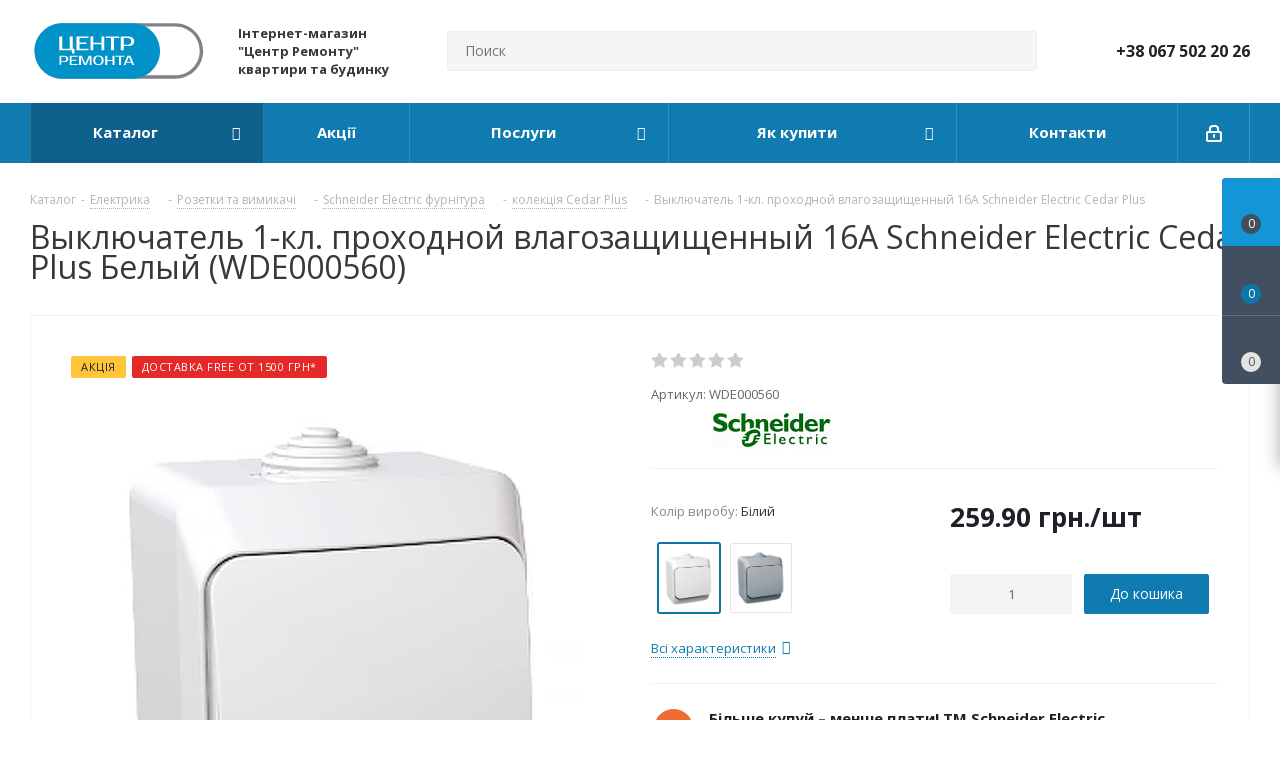

--- FILE ---
content_type: text/html; charset=UTF-8
request_url: https://ekt.com.ua/catalog/kollektsiya-cedar-plus/vyklyuchatel-1-kl-prokhodnoy-vlagozashchishchennyy-16a-schneider-electric-cedar-plus.html?oid=8282
body_size: 77799
content:
<!DOCTYPE html><html xmlns="http://www.w3.org/1999/xhtml" xml:lang="ru" lang="ru" ><head><link rel="canonical" href="https://ekt.com.ua/catalog/kollektsiya-cedar-plus/vyklyuchatel-1-kl-prokhodnoy-vlagozashchishchennyy-16a-schneider-electric-cedar-plus.html" /><link rel="canonical" href="https://ekt.com.ua/catalog/kollektsiya-cedar-plus/vyklyuchatel-1-kl-prokhodnoy-vlagozashchishchennyy-16a-schneider-electric-cedar-plus.html?oid=8282" /><title>Выключатель 1-кл. проходной влагозащищенный 16А Schneider Electric Cedar Plus за 259.90 грн в Киеве - EKT.com.ua</title><meta name="viewport" content="initial-scale=1.0, width=device-width" /><meta name="HandheldFriendly" content="true" /><meta name="yes" content="yes" /><meta name="apple-mobile-web-app-status-bar-style" content="black" /><meta name="SKYPE_TOOLBAR" content="SKYPE_TOOLBAR_PARSER_COMPATIBLE" /><script data-skip-moving="true">window.dataLayer = window.dataLayer || [];window.EcommerceData = {'ITEMS':[]};dataLayer.push({"page_type":"product"});</script><meta http-equiv="Content-Type" content="text/html; charset=UTF-8" /><meta name="keywords" content="Купить выключатель 1-кл. проходной влагозащищенный 16а schneider electric cedar plus недорого, цена 259.90 грн" /><meta name="description" content="Выключатель 1-кл. проходной влагозащищенный 16А Schneider Electric Cedar Plus купить по цене 259.90 грн. Огромный каталог с оптовыми ценами, доставка по Украине, удобная оплата, все в наличии. Оформляйте заказ на сайте магазина и получайте скидки!" /><script data-skip-moving="true">(function(w, d, n) {
var cl = "bx-core";var ht = d.documentElement;var htc = ht ? ht.className : undefined;if (htc === undefined || htc.indexOf(cl) !== -1){return;}
var ua = n.userAgent;if (/(iPad;)|(iPhone;)/i.test(ua)){cl += " bx-ios";}else if (/Android/i.test(ua)){cl += " bx-android";}
cl += (/(ipad|iphone|android|mobile|touch)/i.test(ua) ? " bx-touch" : " bx-no-touch");
cl += w.devicePixelRatio && w.devicePixelRatio >= 2? " bx-retina": " bx-no-retina";
var ieVersion = -1;if (/AppleWebKit/.test(ua)){cl += " bx-chrome";}else if ((ieVersion = getIeVersion()) > 0){cl += " bx-ie bx-ie" + ieVersion;if (ieVersion > 7 && ieVersion < 10 && !isDoctype()){cl += " bx-quirks";}}else if (/Opera/.test(ua)){cl += " bx-opera";}else if (/Gecko/.test(ua)){cl += " bx-firefox";}
if (/Macintosh/i.test(ua)){cl += " bx-mac";}
ht.className = htc ? htc + " " + cl : cl;
function isDoctype(){if (d.compatMode){return d.compatMode == "CSS1Compat";}
return d.documentElement && d.documentElement.clientHeight;}
function getIeVersion(){if (/Opera/i.test(ua) || /Webkit/i.test(ua) || /Firefox/i.test(ua) || /Chrome/i.test(ua)){return -1;}
var rv = -1;if (!!(w.MSStream) && !(w.ActiveXObject) && ("ActiveXObject" in w)){rv = 11;}else if (!!d.documentMode && d.documentMode >= 10){rv = 10;}else if (!!d.documentMode && d.documentMode >= 9){rv = 9;}else if (d.attachEvent && !/Opera/.test(ua)){rv = 8;}
if (rv == -1 || rv == 8){var re;if (n.appName == "Microsoft Internet Explorer"){re = new RegExp("MSIE ([0-9]+[\.0-9]*)");if (re.exec(ua) != null){rv = parseFloat(RegExp.$1);}}else if (n.appName == "Netscape"){rv = 11;re = new RegExp("Trident/.*rv:([0-9]+[\.0-9]*)");if (re.exec(ua) != null){rv = parseFloat(RegExp.$1);}}}
return rv;}
})(window, document, navigator);</script><link href="/bitrix/js/main/popup/dist/main.popup.bundle.min.css?164400348223804" rel="stylesheet" /><link href="/bitrix/cache/css/s1/aspro_next/page_4f1c43da1b976b3e7b13df3b148415a1/page_4f1c43da1b976b3e7b13df3b148415a1_v1.css?17525718012503" rel="stylesheet" /><link href="/bitrix/cache/css/s1/aspro_next/template_28b4d4a40d6b1e8045b9e7c6ee9b9d7b/template_28b4d4a40d6b1e8045b9e7c6ee9b9d7b_v1.css?17525718001022192" data-template-style="true" rel="stylesheet" /><script async data-skip-moving='true'>window['asproRecaptcha'] = {params: {'recaptchaColor':'','recaptchaLogoShow':'','recaptchaSize':'','recaptchaBadge':'','recaptchaLang':'ru'},key: '6LegYiQsAAAAAKT3QsWld1QfY2RVa4-zzhwK0Ehj',ver: '3'};</script><script async data-skip-moving='true'>!function(c,t,e,n,p){function a(e){var a=t.getElementById(e);if(a&&!(a.className.indexOf("g-recaptcha")<0)&&c.grecaptcha&&!a.children.length)if("3"==c[p].ver)a.innerHTML='<textarea class="g-recaptcha-response" style="display:none;resize:0;" name="g-recaptcha-response"></textarea>',grecaptcha.ready(function(){grecaptcha.execute(c[p].key,{action:"maxscore"}).then(function(e){a.innerHTML='<textarea class="g-recaptcha-response" style="display:none;resize:0;" name="g-recaptcha-response">'+e+"</textarea>"})});else{var r=grecaptcha.render(e,{sitekey:c[p].key+"",theme:c[p].params.recaptchaColor+"",size:c[p].params.recaptchaSize+"",callback:"onCaptchaVerify"+c[p].params.recaptchaSize,badge:c[p].params.recaptchaBadge});$(a).attr("data-widgetid",r)}}c.onLoadRenderRecaptcha=function(){for(var e in c[n].args)c[n].args.hasOwnProperty(e)&&a(c[n].args[e][0]);c[n]=function(e){a(e)}},c[n]=c[n]||function(){var e,a,r;c[n].args=c[n].args||[],c[n].args.push(arguments),a="recaptchaApiLoader",(e=t).getElementById(a)||((r=e.createElement("script")).id=a,r.src="//www.google.com/recaptcha/api.js?hl="+c[p].params.recaptchaLang+"&onload=onLoadRenderRecaptcha&render="+("3"==c[p].ver?c[p].key:"explicit"),e.head.appendChild(r))}}(window,document,0,"renderRecaptchaById","asproRecaptcha");</script><script async data-skip-moving='true'>!function(){function i(a){for(var e=a;e;)if("form"===(e=e.parentNode).nodeName.toLowerCase())return e;return null}function s(a){var e=[],t=null,n=!1;void 0!==a&&(n=null!==a),t=n?a.getElementsByTagName("input"):document.getElementsByName("captcha_word");for(var r=0;r<t.length;r++)"captcha_word"===t[r].name&&e.push(t[r]);return e}function l(a){for(var e=[],t=a.getElementsByTagName("img"),n=0;n<t.length;n++)!/\/bitrix\/tools\/captcha.php\?(captcha_code|captcha_sid)=[^>]*?/i.test(t[n].src)&&"captcha"!==t[n].id||e.push(t[n]);return e}function h(a){var e="recaptcha-dynamic-"+(new Date).getTime();if(null!==document.getElementById(e)){for(var t=null;t=Math.floor(65535*Math.random()),null!==document.getElementById(e+t););e+=t}var n=document.createElement("div");n.id=e,n.className="g-recaptcha",n.attributes["data-sitekey"]=window.asproRecaptcha.key,a.parentNode&&(a.parentNode.className+=" recaptcha_text",a.parentNode.replaceChild(n,a)),renderRecaptchaById(e)}function a(){for(var a,e,t,n,r=function(){var a=s(null);if(0===a.length)return[];for(var e=[],t=0;t<a.length;t++){var n=i(a[t]);null!==n&&e.push(n)}return e}(),c=0;c<r.length;c++){var o=r[c],p=s(o);if(0!==p.length){var d=l(o);if(0!==d.length){for(a=0;a<p.length;a++)h(p[a]);for(a=0;a<d.length;a++)t=d[a],void 0,n="[data-uri]",t.attributes.src=n,t.style.display="none","src"in t&&(t.parentNode&&(t.parentNode.className+=" recaptcha_tmp_img"),t.src=n);e=o,"function"==typeof $&&$(e).find(".captcha-row label > span").length&&$(e).find(".captcha-row label > span").html(BX.message("RECAPTCHA_TEXT")+' <span class="star">*</span>')}}}}document.addEventListener?document.addEventListener("DOMNodeInserted",function(){try{return function(){if("undefined"!=typeof renderRecaptchaById)for(var a=document.getElementsByClassName("g-recaptcha"),e=0;e<a.length;e++){var t=a[e];if(0===t.innerHTML.length){var n=t.id;if("string"==typeof n&&0!==n.length){if("function"==typeof $){var r=$(t).closest(".captcha-row");r.length&&("3"==window.asproRecaptcha.ver?r.hide():(r.addClass(window.asproRecaptcha.params.recaptchaSize+" logo_captcha_"+window.asproRecaptcha.params.recaptchaLogoShow+" "+window.asproRecaptcha.params.recaptchaBadge),r.find(".captcha_image").addClass("recaptcha_tmp_img"),r.find(".captcha_input").addClass("recaptcha_text"),"invisible"!==window.asproRecaptcha.params.recaptchaSize&&(r.find("input.recaptcha").length||$('<input type="text" class="recaptcha" value="" />').appendTo(r))))}renderRecaptchaById(n)}}}}(),window.renderRecaptchaById&&window.asproRecaptcha&&window.asproRecaptcha.key?(a(),!0):(console.error("Bad captcha keys or module error"),!0)}catch(a){return console.error(a),!0}},!1):console.warn("Your browser does not support dynamic ReCaptcha replacement")}();</script><link preload as="style" href=https://fonts.googleapis.com/css?family=Open+Sans:300italic,400italic,600italic,700italic,800italic,400,300,500,600,700,800&subset=latin,cyrillic-ext&display=swap><link rel="shortcut icon" href="/favicon.ico?1768482420" type="image/x-icon" /><link rel="apple-touch-icon" sizes="180x180" href="/include/apple-touch-icon.png" /><meta property="fb:app_id" content="711333955967976" /><meta property="og:site_name" content="EKT" /><meta property="og:type" content="website" /><meta property="og:title" content="Выключатель 1-кл. проходной влагозащищенный 16А Schneider Electric Cedar Plus за 259.90 грн в Киеве - EKT.com.ua" /><meta property="og:description" content="Выключатель 1-кл. проходной влагозащищенный 16А Schneider Electric Cedar Plus купить по цене 259.90 грн. Огромный каталог с оптовыми ценами, доставка по Украине, удобная оплата, все в наличии. Оформляйте заказ на сайте магазина и получайте скидки!" /><meta property="og:url" content="https://ekt.com.ua:443/catalog/kollektsiya-cedar-plus/vyklyuchatel-1-kl-prokhodnoy-vlagozashchishchennyy-16a-schneider-electric-cedar-plus.html?oid=8282" /><meta property="og:locale" content="ru_RU" /><meta property="og:image" content="https://ekt.com.ua:443/upload/iblock/833/833bbb905f74de062d3b8a65309ccfcc.jpg" /><meta property="og:image:type" content="image/jpeg" /><meta property="og:image:width" content="500" /><meta property="og:image:height" content="500" /><meta property="og:image" content="https://ekt.com.ua:443/upload/resize_cache/iblock/833/110_110_1/833bbb905f74de062d3b8a65309ccfcc.jpg" /><!-- Google Tag Manager --><script async data-skip-moving="true">(function(w,d,s,l,i){w[l]=w[l]||[];w[l].push({'gtm.start':
new Date().getTime(),event:'gtm.js'});var f=d.getElementsByTagName(s)[0],
j=d.createElement(s),dl=l!='dataLayer'?'&l='+l:'';j.async=true;j.src=
'https://www.googletagmanager.com/gtm.js?id='+i+dl;f.parentNode.insertBefore(j,f);
})(window,document,'script','dataLayer','GTM-KBQFPC5');
(function(w,d,s,l,i){w[l]=w[l]||[];w[l].push({'gtm.start':
new Date().getTime(),event:'gtm.js'});var f=d.getElementsByTagName(s)[0],
j=d.createElement(s),dl=l!='dataLayer'?'&l='+l:'';j.async=true;j.src=
'https://www.googletagmanager.com/gtm.js?id='+i+dl;f.parentNode.insertBefore(j,f);
})(window,document,'script','dataLayer','GTM-MD56S2D');</script><!-- End Google Tag Manager --><link rel="preconnect" href="https://fonts.gstatic.com" crossorigin><link rel="preconnect" href="https://fonts.googleapis.com" crossorigin><link rel="preconnect" href="https://bitrix.info" crossorigin><link rel="preload" href="/local/templates/aspro_next/vendor/fonts/font-awesome/fonts/fontawesome-webfont.woff2?v=4.7.0" crossorigin as="font"></head><body class="site_s1 fill_bg_n " id="main"><div id="panel"></div><!--'start_frame_cache_basketitems-component-block'--><div id="ajax_basket"></div><!--'end_frame_cache_basketitems-component-block'--><div class="wrapper1 catalog_page basket_fly basket_fill_DARK side_LEFT catalog_icons_Y banner_auto with_fast_view mheader-v1 header-v8 regions_N fill_N footer-v1 front-vindex3 mfixed_Y mfixed_view_scroll_top title-v1 with_phones"><div class="header_wrap visible-lg visible-md title-v1"><header id="header"><div class="header-v8 header-wrapper"><div class="logo_and_menu-row"><div class="logo-row"><div class="maxwidth-theme"><div class="row"><div class="logo-block col-md-2 col-sm-3"><div class="logo"><a href="/"><img src="/upload/CNext/f43/f435815192c221c2de28070107bd13a2.svg" alt="Центр Ремонта" title="Центр Ремонта" /></a></div></div><div class="col-md-2 visible-lg"><div class="top-description"><b>Інтернет-магазин "Центр Ремонту" квартири та будинку</b><br></div></div><div class="col-md-4 search_wrap"><div class="search-block inner-table-block"><div class="search-wrapper"><div id="title-search_fixed"><form action="/catalog/" class="search"><div class="search-input-div"><input class="search-input" id="title-search-input_fixed" type="text" name="q" value="" placeholder="Поиск" size="20" maxlength="50" autocomplete="off" /></div><div class="search-button-div"><button class="btn btn-search" type="submit" name="s" value="Знайти"><i class="svg svg-search svg-black"></i></button><span class="close-block inline-search-hide"><span class="svg svg-close close-icons"></span></span></div></form></div></div></div></div><div class="right-icons pull-right"><div class="phone-block with_btn"><div class="inner-table-block"><!-- noindex --><div class="phone"><i class="svg svg-phone"></i><a rel="nofollow" href="tel:+380675022026">+38 067 502 20 26</a></div><!-- /noindex --><div class="schedule"></div></div></div></div></div></div></div></div><div class="menu-row middle-block bgcolored sliced"><div class="maxwidth-theme"><div class="row"><div class="col-md-12"><div class="right-icons pull-right"><div class="pull-right"></div><div class="pull-right"><div class="wrap_icon inner-table-block"><!--'start_frame_cache_header-auth-block1'--><!-- noindex --><a rel="nofollow" title="Мой кабинет" class="personal-link dark-color animate-load" data-event="jqm" data-param-type="auth" data-param-backurl="/catalog/kollektsiya-cedar-plus/vyklyuchatel-1-kl-prokhodnoy-vlagozashchishchennyy-16a-schneider-electric-cedar-plus.html?oid=8282" data-name="auth" href="/personal/"><i class="svg inline svg-inline-cabinet" aria-hidden="true" title="Мой кабинет"><svg xmlns="http://www.w3.org/2000/svg" width="16" height="17" viewBox="0 0 16 17"><defs><style> .loccls-1 { fill: #222; fill-rule: evenodd; } </style></defs><path class="loccls-1" d="M14,17H2a2,2,0,0,1-2-2V8A2,2,0,0,1,2,6H3V4A4,4,0,0,1,7,0H9a4,4,0,0,1,4,4V6h1a2,2,0,0,1,2,2v7A2,2,0,0,1,14,17ZM11,4A2,2,0,0,0,9,2H7A2,2,0,0,0,5,4V6h6V4Zm3,4H2v7H14V8ZM8,9a1,1,0,0,1,1,1v2a1,1,0,0,1-2,0V10A1,1,0,0,1,8,9Z"/></svg></i></a><!-- /noindex --><!--'end_frame_cache_header-auth-block1'--></div></div></div><div class="menu-only"><nav class="mega-menu sliced"><div class="table-menu"><table><tr><td class="menu-item unvisible dropdown catalog wide_menu active"><div class="wrap"><a class="dropdown-toggle" href="/catalog/"><div> Каталог <div class="line-wrapper"><span class="line"></span></div></div></a><span class="tail"></span><ul class="dropdown-menu"><li class="dropdown-submenu has_img"><div class="menu_img"><img src="/upload/resize_cache/iblock/ced/60_60_1/ced672cccf35def088c26c4d9b32e729.png" alt="Електрика" title="Електрика" /></div><a href="/catalog/elektrika/" title="Електрика"><span class="name">Електрика</span><span class="arrow"><i></i></span></a><ul class="dropdown-menu toggle_menu"><li class="menu-item "><a href="/catalog/kabel-i-provod-sistemy-dlya-prokladki-i-montazha/" title="Кабель та провід, системи для прокладки і монтажа"><span class="name">Кабель та провід, системи для прокладки і монтажа</span></a></li><li class="menu-item "><a href="/catalog/avtomatika-dlya-shchita/" title="Автоматика для щита"><span class="name">Автоматика для щита</span></a></li><li class="menu-item "><a href="/catalog/shchity-shkafy-boksy/" title="Щити, шафи, боксі"><span class="name">Щити, шафи, боксі</span></a></li><li class="menu-item collapsed "><a href="/catalog/rozetki-i-vyklyuchateli/" title="Розетки та вимикачі"><span class="name">Розетки та вимикачі</span></a></li><li class="menu-item collapsed "><a href="/catalog/schetchiki-elektroenergii/" title="Лічильники електроенергії"><span class="name">Лічильники електроенергії</span></a></li><li class="menu-item collapsed "><a href="/catalog/silovoe-oborudovanie/" title="Силове обладнання"><span class="name">Силове обладнання</span></a></li><li class="menu-item collapsed "><a href="/catalog/stabilizatory-napryazheniya/" title="Стабілізатори напруги"><span class="name">Стабілізатори напруги</span></a></li><li class="menu-item collapsed "><a href="/catalog/teplyy-pol_1/" title="Тепла підлога та обігрів"><span class="name">Тепла підлога та обігрів</span></a></li><li class="menu-item collapsed "><a href="/catalog/zashchita-ot-protechek_1/" title="Захист від протікання"><span class="name">Захист від протікання</span></a></li><li class="menu-item collapsed "><a href="/catalog/zazemlenie-i-molniezashchita/" title="Блискавкозахист та заземлення"><span class="name">Блискавкозахист та заземлення</span></a></li><li class="menu-item collapsed "><a href="/catalog/elektricheskie-obogrevateli/" title="Електричні обігрівачі"><span class="name">Електричні обігрівачі</span></a></li><li><span class="colored more_items with_dropdown">Ещё</span></li></ul></li><li class="dropdown-submenu has_img"><div class="menu_img"><img src="/upload/resize_cache/iblock/fdd/60_60_1/fddafd83bca651a0435eaf3afd744761.png" alt="Сантехніка" title="Сантехніка" /></div><a href="/catalog/santekhnika/" title="Сантехніка"><span class="name">Сантехніка</span><span class="arrow"><i></i></span></a><ul class="dropdown-menu toggle_menu"><li class="menu-item "><a href="/catalog/smesiteli/" title="Змішувачі"><span class="name">Змішувачі</span></a></li><li class="menu-item "><a href="/catalog/dushevoe-oborudovanie/" title="Душеве обладнання"><span class="name">Душеве обладнання</span></a></li><li class="menu-item "><a href="/catalog/shlangi-i-gibkie-podvody/" title="Шланги та гнучкі підводи"><span class="name">Шланги та гнучкі підводи</span></a></li><li class="menu-item collapsed "><a href="/catalog/zashchita-ot-protechek/" title="Захист від протікання"><span class="name">Захист від протікання</span></a></li><li><span class="colored more_items with_dropdown">Ещё</span></li></ul></li><li class="dropdown-submenu has_img"><div class="menu_img"><img src="/upload/resize_cache/iblock/830/60_60_1/830f87eb2fab360f706ac6807f91315c.png" alt="Інструмент та витратні матеріали" title="Інструмент та витратні матеріали" /></div><a href="/catalog/instrument-i-raskhodnye-materialy/" title="Інструмент та витратні матеріали"><span class="name">Інструмент та витратні матеріали</span><span class="arrow"><i></i></span></a><ul class="dropdown-menu toggle_menu"><li class="menu-item "><a href="/catalog/raskhodnye-materialy/" title="Витратні матеріали"><span class="name">Витратні матеріали</span></a></li><li class="menu-item "><a href="/catalog/izmeritelnyy-instrument/" title="Вимірювальний інструмент"><span class="name">Вимірювальний інструмент</span></a></li><li class="menu-item "><a href="/catalog/prisposobleniya-dlya-instrumenta/" title="Пристрої для інструментів"><span class="name">Пристрої для інструментів</span></a></li><li class="menu-item collapsed "><a href="/catalog/otdelochnyy-instrument/" title="Оздоблювальний інструмент"><span class="name">Оздоблювальний інструмент</span></a></li><li class="menu-item collapsed "><a href="/catalog/elektroinstrument/" title="Електроінструмент"><span class="name">Електроінструмент</span></a></li><li class="menu-item collapsed "><a href="/catalog/ruchnoy-instrument/" title="Ручний інструмент"><span class="name">Ручний інструмент</span></a></li><li class="menu-item collapsed "><a href="/catalog/stanki-i-promyshlennoe-oborudovanie/" title="Верстати та промислове обладнання"><span class="name">Верстати та промислове обладнання</span></a></li><li class="menu-item collapsed "><a href="/catalog/rezhushchiy-instrument/" title="Ріжучий інструмент"><span class="name">Ріжучий інструмент</span></a></li><li class="menu-item collapsed "><a href="/catalog/svarka/" title="Зварювання"><span class="name">Зварювання</span></a></li><li class="menu-item collapsed "><a href="/catalog/stroitelnoe-oborudovanie/" title="Будівельне обладнання"><span class="name">Будівельне обладнання</span></a></li><li class="menu-item collapsed "><a href="/catalog/tekhnika-dlya-uborki/" title="Техніка прибирання"><span class="name">Техніка прибирання</span></a></li><li class="menu-item collapsed "><a href="/catalog/energoobespechenie/" title="Енергозабезпечення"><span class="name">Енергозабезпечення</span></a></li><li><span class="colored more_items with_dropdown">Ещё</span></li></ul></li><li class="dropdown-submenu has_img"><div class="menu_img"><img src="/upload/resize_cache/iblock/afb/60_60_1/afb76fb4ae299ca3c4b78d5a1baf5237.png" alt="Освітлення" title="Освітлення" /></div><a href="/catalog/osveshchenie/" title="Освітлення"><span class="name">Освітлення</span><span class="arrow"><i></i></span></a><ul class="dropdown-menu toggle_menu"><li class="menu-item "><a href="/catalog/svetilniki/" title="Світильники"><span class="name">Світильники</span></a></li><li class="menu-item "><a href="/catalog/prozhektory/" title="Прожектори"><span class="name">Прожектори</span></a></li><li class="menu-item "><a href="/catalog/svetodiodnaya-podsvetka/" title="Світлодіодна підсвітка"><span class="name">Світлодіодна підсвітка</span></a></li><li class="menu-item collapsed "><a href="/catalog/lampy-osveshcheniya/" title="Лампи освітлення"><span class="name">Лампи освітлення</span></a></li><li class="menu-item collapsed "><a href="/catalog/datchiki-dvizheniya-fotorele/" title="Датчики руху, фотореле"><span class="name">Датчики руху, фотореле</span></a></li><li class="menu-item collapsed "><a href="/catalog/prinadlezhnosti-dlya-svetilnikov/" title="Приладдя для світильників"><span class="name">Приладдя для світильників</span></a></li><li class="menu-item collapsed "><a href="/catalog/girlyandy/" title="Гірлянди"><span class="name">Гірлянди</span></a></li><li><span class="colored more_items with_dropdown">Ещё</span></li></ul></li><li class="dropdown-submenu has_img"><div class="menu_img"><img src="/upload/resize_cache/iblock/5c0/60_60_1/5c0c7c586544e89feb5234a482a90885.png" alt="Будівельні матеріали" title="Будівельні матеріали" /></div><a href="/catalog/stroitelnye-materialy/" title="Будівельні матеріали"><span class="name">Будівельні матеріали</span><span class="arrow"><i></i></span></a><ul class="dropdown-menu toggle_menu"><li class="menu-item "><a href="/catalog/gipsokartonnye-sistemy/" title="Гіпсокартонні системи"><span class="name">Гіпсокартонні системи</span></a></li><li class="menu-item "><a href="/catalog/obshchie-stroymaterialy/" title="Загальнобудівельні матеріали"><span class="name">Загальнобудівельні матеріали</span></a></li><li class="menu-item "><a href="/catalog/kley/" title="Клей"><span class="name">Клей</span></a></li><li class="menu-item collapsed "><a href="/catalog/krepezh/" title="Кріплення"><span class="name">Кріплення</span></a></li><li class="menu-item collapsed "><a href="/catalog/pilomaterialy/" title="Пиломатеріали"><span class="name">Пиломатеріали</span></a></li><li class="menu-item collapsed "><a href="/catalog/stroitelnye-smesi/" title="Будівельні суміші"><span class="name">Будівельні суміші</span></a></li><li class="menu-item collapsed "><a href="/catalog/teplozvukoizolyatsiya/" title="Теплозвукоізоляція"><span class="name">Теплозвукоізоляція</span></a></li><li class="menu-item collapsed "><a href="/catalog/ugolki-mayaki-setki/" title="Куточки, маяки, сітки"><span class="name">Куточки, маяки, сітки</span></a></li><li class="menu-item collapsed "><a href="/catalog/kraska_1/" title="Фарба"><span class="name">Фарба</span></a></li><li class="menu-item collapsed "><a href="/catalog/stroitelnaya-khimiya/" title="Будівельна хімія"><span class="name">Будівельна хімія</span></a></li><li class="menu-item collapsed "><a href="/catalog/oboi_1/" title="Шпалери"><span class="name">Шпалери</span></a></li><li><span class="colored more_items with_dropdown">Ещё</span></li></ul></li><li class="dropdown-submenu has_img"><div class="menu_img"><img src="/upload/resize_cache/iblock/4dd/60_60_1/4dd8498b453fb785f4dccc253eef520b.png" alt="Підлогові матеріали" title="Підлогові матеріали" /></div><a href="/catalog/napolnye-materialy/" title="Підлогові матеріали"><span class="name">Підлогові матеріали</span><span class="arrow"><i></i></span></a><ul class="dropdown-menu toggle_menu"><li class="menu-item "><a href="/catalog/laminat/" title="Ламінат"><span class="name">Ламінат</span></a></li><li class="menu-item "><a href="/catalog/podlozhka-pod-laminat/" title="Підкладка під ламінат"><span class="name">Підкладка під ламінат</span></a></li><li class="menu-item "><a href="/catalog/teplyy-pol/" title="Тепла підлога та обігрів"><span class="name">Тепла підлога та обігрів</span></a></li><li class="menu-item collapsed "><a href="/catalog/plintus/" title="Плінтус"><span class="name">Плінтус</span></a></li><li class="menu-item collapsed "><a href="/catalog/bagety/" title="Багети"><span class="name">Багети</span></a></li><li><span class="colored more_items with_dropdown">Ещё</span></li></ul></li><li class="dropdown-submenu has_img"><div class="menu_img"><img src="/upload/resize_cache/iblock/1a1/60_60_1/1a112f19f0b7804fd93082ecd76e568d.png" alt="Засоби індивідуального захисту" title="Засоби індивідуального захисту" /></div><a href="/catalog/sredstva-individualnoy-zashchity/" title="Засоби індивідуального захисту"><span class="name">Засоби індивідуального захисту</span><span class="arrow"><i></i></span></a><ul class="dropdown-menu toggle_menu"><li class="menu-item "><a href="/catalog/kaski-stroitelnye/" title="Каски будівельні"><span class="name">Каски будівельні</span></a></li><li class="menu-item "><a href="/catalog/nakolenniki/" title="Наколінники"><span class="name">Наколінники</span></a></li><li class="menu-item "><a href="/catalog/naushniki-zashchitnye/" title="Навушники захисні"><span class="name">Навушники захисні</span></a></li><li class="menu-item collapsed "><a href="/catalog/ochki-zashchitnye/" title="Окуляри захисні"><span class="name">Окуляри захисні</span></a></li><li class="menu-item collapsed "><a href="/catalog/perchatki-kragi/" title="Перчатки, краги"><span class="name">Перчатки, краги</span></a></li><li class="menu-item collapsed "><a href="/catalog/respiratory/" title="Респіратори"><span class="name">Респіратори</span></a></li><li class="menu-item collapsed "><a href="/catalog/signalnye-zhilety/" title="Сигнальні жилети"><span class="name">Сигнальні жилети</span></a></li><li><span class="colored more_items with_dropdown">Ещё</span></li></ul></li><li class="dropdown-submenu has_img"><div class="menu_img"><img src="/upload/resize_cache/iblock/038/60_60_1/038165424e795cea1dd5a5463dd8b394.png" alt="Вентиляція" title="Вентиляція" /></div><a href="/catalog/ventilyatsiya/" title="Вентиляція"><span class="name">Вентиляція</span><span class="arrow"><i></i></span></a><ul class="dropdown-menu toggle_menu"><li class="menu-item "><a href="/catalog/ventilyatory-bytovye/" title="Вентилятори побутові"><span class="name">Вентилятори побутові</span></a></li></ul></li></ul></div></td><td class="menu-item unvisible "><div class="wrap"><a class="" href="/sale/"><div> Акції <div class="line-wrapper"><span class="line"></span></div></div></a></div></td><td class="menu-item unvisible dropdown "><div class="wrap"><a class="dropdown-toggle" href="/services/"><div> Послуги <div class="line-wrapper"><span class="line"></span></div></div></a><span class="tail"></span><ul class="dropdown-menu"><li class=" "><a href="/services/parametrizatsiya-mnogotarifnogo-schetchika/" title="Параметризація багатотарифного лічильника"><span class="name">Параметризація багатотарифного лічильника</span></a></li></ul></div></td><td class="menu-item unvisible dropdown "><div class="wrap"><a class="dropdown-toggle" href="/help/"><div> Як купити <div class="line-wrapper"><span class="line"></span></div></div></a><span class="tail"></span><ul class="dropdown-menu"><li class=" "><a href="/help/payment/" title="Умови оплати"><span class="name">Умови оплати</span></a></li><li class=" "><a href="/help/delivery/" title="Умови доставки"><span class="name">Умови доставки</span></a></li><li class=" "><a href="/help/warranty/" title="Гарантія на товар"><span class="name">Гарантія на товар</span></a></li></ul></div></td><td class="menu-item unvisible "><div class="wrap"><a class="" href="/contacts/"><div> Контакти <div class="line-wrapper"><span class="line"></span></div></div></a></div></td><td class="menu-item dropdown js-dropdown nosave unvisible"><div class="wrap"><a class="dropdown-toggle more-items" href="#"><span>Ещё</span></a><span class="tail"></span><ul class="dropdown-menu"></ul></div></td></tr></table></div></nav></div></div></div></div></div><div class="line-row visible-xs"></div></div></header></div><div id="mobileheader" class="visible-xs visible-sm"><div class="mobileheader-v1"><div class="burger pull-left"><i class="svg inline svg-inline-burger dark" aria-hidden="true" ><svg xmlns="http://www.w3.org/2000/svg" width="18" height="16" viewBox="0 0 18 16"><defs><style> .bu_bw_cls-1 { fill: #222; fill-rule: evenodd; } </style></defs><path data-name="Rounded Rectangle 81 copy 2" class="bu_bw_cls-1" d="M330,114h16a1,1,0,0,1,1,1h0a1,1,0,0,1-1,1H330a1,1,0,0,1-1-1h0A1,1,0,0,1,330,114Zm0,7h16a1,1,0,0,1,1,1h0a1,1,0,0,1-1,1H330a1,1,0,0,1-1-1h0A1,1,0,0,1,330,121Zm0,7h16a1,1,0,0,1,1,1h0a1,1,0,0,1-1,1H330a1,1,0,0,1-1-1h0A1,1,0,0,1,330,128Z" transform="translate(-329 -114)"/></svg></i><i class="svg inline svg-inline-close dark" aria-hidden="true" ><svg xmlns="http://www.w3.org/2000/svg" width="16" height="16" viewBox="0 0 16 16"><defs><style> .cccls-1 { fill: #222; fill-rule: evenodd; } </style></defs><path data-name="Rounded Rectangle 114 copy 3" class="cccls-1" d="M334.411,138l6.3,6.3a1,1,0,0,1,0,1.414,0.992,0.992,0,0,1-1.408,0l-6.3-6.306-6.3,6.306a1,1,0,0,1-1.409-1.414l6.3-6.3-6.293-6.3a1,1,0,0,1,1.409-1.414l6.3,6.3,6.3-6.3A1,1,0,0,1,340.7,131.7Z" transform="translate(-325 -130)"/></svg></i></div><div class="logo-block pull-left"><div class="logo"><a href="/"><img src="/upload/CNext/f43/f435815192c221c2de28070107bd13a2.svg" alt="Центр Ремонта" title="Центр Ремонта" /></a></div></div><div class="right-icons pull-right"><div class="pull-right"><div class="wrap_icon"><button class="top-btn inline-search-show twosmallfont"><i class="svg inline svg-inline-search big" aria-hidden="true" ><svg xmlns="http://www.w3.org/2000/svg" width="21" height="21" viewBox="0 0 21 21"><defs><style> .sscls-1 { fill: #222; fill-rule: evenodd; } </style></defs><path data-name="Rounded Rectangle 106" class="sscls-1" d="M1590.71,131.709a1,1,0,0,1-1.42,0l-4.68-4.677a9.069,9.069,0,1,1,1.42-1.427l4.68,4.678A1,1,0,0,1,1590.71,131.709ZM1579,113a7,7,0,1,0,7,7A7,7,0,0,0,1579,113Z" transform="translate(-1570 -111)"/></svg></i></button></div></div><div class="pull-right"><div class="wrap_icon wrap_basket"><!--'start_frame_cache_header-basket-with-compare-block2'--><!--noindex--><a class="basket-link compare big " href="/catalog/compare.php" title="Список порівнюваних елементів"><span class="js-basket-block"><i class="svg inline svg-inline-compare big" aria-hidden="true" ><svg xmlns="http://www.w3.org/2000/svg" width="21" height="21" viewBox="0 0 21 21"><defs><style> .comcls-1 { fill: #222; fill-rule: evenodd; } </style></defs><path class="comcls-1" d="M20,4h0a1,1,0,0,1,1,1V21H19V5A1,1,0,0,1,20,4ZM14,7h0a1,1,0,0,1,1,1V21H13V8A1,1,0,0,1,14,7ZM8,1A1,1,0,0,1,9,2V21H7V2A1,1,0,0,1,8,1ZM2,9H2a1,1,0,0,1,1,1V21H1V10A1,1,0,0,1,2,9ZM0,0H1V1H0V0ZM0,0H1V1H0V0Z"/></svg></i><span class="title dark_link">Порівняння</span><span class="count">0</span></span></a><!--/noindex--><!-- noindex --><a rel="nofollow" class="basket-link delay big " href="/basket/#delayed" title="Список отложенных товаров пуст"><span class="js-basket-block"><i class="svg inline svg-inline-wish big" aria-hidden="true" ><svg xmlns="http://www.w3.org/2000/svg" width="22.969" height="21" viewBox="0 0 22.969 21"><defs><style> .whcls-1 { fill: #222; fill-rule: evenodd; } </style></defs><path class="whcls-1" d="M21.028,10.68L11.721,20H11.339L2.081,10.79A6.19,6.19,0,0,1,6.178,0a6.118,6.118,0,0,1,5.383,3.259A6.081,6.081,0,0,1,23.032,6.147,6.142,6.142,0,0,1,21.028,10.68ZM19.861,9.172h0l-8.176,8.163H11.369L3.278,9.29l0.01-.009A4.276,4.276,0,0,1,6.277,1.986,4.2,4.2,0,0,1,9.632,3.676l0.012-.01,0.064,0.1c0.077,0.107.142,0.22,0.208,0.334l1.692,2.716,1.479-2.462a4.23,4.23,0,0,1,.39-0.65l0.036-.06L13.52,3.653a4.173,4.173,0,0,1,3.326-1.672A4.243,4.243,0,0,1,19.861,9.172ZM22,20h1v1H22V20Zm0,0h1v1H22V20Z" transform="translate(-0.031)"/></svg></i><span class="title dark_link">Отложенные</span><span class="count">0</span></span></a><a rel="nofollow" class="basket-link basket big " href="/basket/" title="Корзина пуста"><span class="js-basket-block"><i class="svg inline svg-inline-basket big" aria-hidden="true" ><svg xmlns="http://www.w3.org/2000/svg" width="22" height="21" viewBox="0 0 22 21"><defs><style> .ba_bb_cls-1 { fill: #222; fill-rule: evenodd; } </style></defs><path data-name="Ellipse 2 copy 6" class="ba_bb_cls-1" d="M1507,122l-0.99,1.009L1492,123l-1-1-1-9h-3a0.88,0.88,0,0,1-1-1,1.059,1.059,0,0,1,1.22-1h2.45c0.31,0,.63.006,0.63,0.006a1.272,1.272,0,0,1,1.4.917l0.41,3.077H1507l1,1v1ZM1492.24,117l0.43,3.995h12.69l0.82-4Zm2.27,7.989a3.5,3.5,0,1,1-3.5,3.5A3.495,3.495,0,0,1,1494.51,124.993Zm8.99,0a3.5,3.5,0,1,1-3.49,3.5A3.5,3.5,0,0,1,1503.5,124.993Zm-9,2.006a1.5,1.5,0,1,1-1.5,1.5A1.5,1.5,0,0,1,1494.5,127Zm9,0a1.5,1.5,0,1,1-1.5,1.5A1.5,1.5,0,0,1,1503.5,127Z" transform="translate(-1486 -111)"/></svg></i><span class="title dark_link">Корзина</span><span class="count">0</span></span></a><!-- /noindex --><!--'end_frame_cache_header-basket-with-compare-block2'--></div></div><div class="pull-right"><div class="wrap_icon wrap_cabinet"><!--'start_frame_cache_header-auth-block2'--><!-- noindex --><a rel="nofollow" title="Мой кабинет" class="personal-link dark-color animate-load" data-event="jqm" data-param-type="auth" data-param-backurl="/catalog/kollektsiya-cedar-plus/vyklyuchatel-1-kl-prokhodnoy-vlagozashchishchennyy-16a-schneider-electric-cedar-plus.html?oid=8282" data-name="auth" href="/personal/"><i class="svg inline big svg-inline-cabinet" aria-hidden="true" title="Мой кабинет"><svg xmlns="http://www.w3.org/2000/svg" width="21" height="21" viewBox="0 0 21 21"><defs><style> .loccls-1 { fill: #222; fill-rule: evenodd; } </style></defs><path data-name="Rounded Rectangle 110" class="loccls-1" d="M1433,132h-15a3,3,0,0,1-3-3v-7a3,3,0,0,1,3-3h1v-2a6,6,0,0,1,6-6h1a6,6,0,0,1,6,6v2h1a3,3,0,0,1,3,3v7A3,3,0,0,1,1433,132Zm-3-15a4,4,0,0,0-4-4h-1a4,4,0,0,0-4,4v2h9v-2Zm4,5a1,1,0,0,0-1-1h-15a1,1,0,0,0-1,1v7a1,1,0,0,0,1,1h15a1,1,0,0,0,1-1v-7Zm-8,3.9v1.6a0.5,0.5,0,1,1-1,0v-1.6A1.5,1.5,0,1,1,1426,125.9Z" transform="translate(-1415 -111)"/></svg></i></a><!-- /noindex --><!--'end_frame_cache_header-auth-block2'--></div></div><div class="pull-right"><div class="wrap_icon wrap_phones"><!-- noindex --><i class="svg inline big svg-inline-phone" aria-hidden="true" ><svg width="21" height="21" viewBox="0 0 21 21" fill="none" xmlns="http://www.w3.org/2000/svg"><path fill-rule="evenodd" clip-rule="evenodd" d="M18.9562 15.97L18.9893 16.3282C19.0225 16.688 18.9784 17.0504 18.8603 17.3911C18.6223 18.086 18.2725 18.7374 17.8248 19.3198L17.7228 19.4524L17.6003 19.5662C16.8841 20.2314 15.9875 20.6686 15.0247 20.8243C14.0374 21.0619 13.0068 21.0586 12.0201 20.814L11.9327 20.7924L11.8476 20.763C10.712 20.3703 9.65189 19.7871 8.71296 19.0385C8.03805 18.582 7.41051 18.0593 6.83973 17.4779L6.81497 17.4527L6.79112 17.4267C4.93379 15.3963 3.51439 13.0063 2.62127 10.4052L2.6087 10.3686L2.59756 10.3315C2.36555 9.5598 2.21268 8.76667 2.14121 7.9643C1.94289 6.79241 1.95348 5.59444 2.17289 4.42568L2.19092 4.32964L2.21822 4.23581C2.50215 3.26018 3.0258 2.37193 3.7404 1.65124C4.37452 0.908181 5.21642 0.370416 6.15867 0.107283L6.31009 0.0649959L6.46626 0.0468886C7.19658 -0.0377903 7.93564 -0.00763772 8.65659 0.136237C9.00082 0.203673 9.32799 0.34095 9.61768 0.540011L9.90227 0.735566L10.1048 1.01522C10.4774 1.52971 10.7173 2.12711 10.8045 2.75455C10.8555 2.95106 10.9033 3.13929 10.9499 3.32228C11.0504 3.71718 11.1446 4.08764 11.2499 4.46408C11.5034 5.03517 11.6255 5.65688 11.6059 6.28327L11.5984 6.52137L11.5353 6.75107C11.3812 7.31112 11.0546 7.68722 10.8349 7.8966C10.6059 8.11479 10.3642 8.2737 10.18 8.38262C9.89673 8.55014 9.57964 8.69619 9.32537 8.8079C9.74253 10.2012 10.5059 11.4681 11.5455 12.4901C11.7801 12.3252 12.0949 12.1097 12.412 11.941C12.6018 11.8401 12.8614 11.7177 13.1641 11.6357C13.4565 11.5565 13.9301 11.4761 14.4706 11.6169L14.6882 11.6736L14.8878 11.7772C15.4419 12.0649 15.9251 12.4708 16.3035 12.9654C16.5807 13.236 16.856 13.4937 17.1476 13.7666C17.2974 13.9068 17.4515 14.0511 17.6124 14.2032C18.118 14.5805 18.5261 15.0751 18.8003 15.6458L18.9562 15.97ZM16.3372 15.7502C16.6216 15.9408 16.8496 16.2039 16.9977 16.5121C17.0048 16.5888 16.9952 16.6661 16.9697 16.7388C16.8021 17.2295 16.5553 17.6895 16.2391 18.1009C15.795 18.5134 15.234 18.7788 14.6329 18.8608C13.9345 19.0423 13.2016 19.0464 12.5012 18.8728C11.5558 18.5459 10.675 18.0561 9.8991 17.4258C9.30961 17.0338 8.76259 16.5817 8.26682 16.0767C6.59456 14.2487 5.31682 12.0971 4.51287 9.75567C4.31227 9.08842 4.18279 8.40192 4.12658 7.70756C3.95389 6.74387 3.95792 5.75691 4.13855 4.79468C4.33628 4.11526 4.70731 3.49868 5.21539 3.00521C5.59617 2.53588 6.11383 2.19633 6.69661 2.03358C7.22119 1.97276 7.75206 1.99466 8.26981 2.09849C8.34699 2.11328 8.42029 2.14388 8.48501 2.18836C8.68416 2.46334 8.80487 2.78705 8.83429 3.12504C8.89113 3.34235 8.94665 3.56048 9.00218 3.77864C9.12067 4.24418 9.2392 4.70987 9.37072 5.16815C9.5371 5.49352 9.61831 5.85557 9.60687 6.22066C9.51714 6.54689 8.89276 6.81665 8.28746 7.07816C7.71809 7.32415 7.16561 7.56284 7.0909 7.83438C7.07157 8.17578 7.12971 8.51712 7.26102 8.83297C7.76313 10.9079 8.87896 12.7843 10.4636 14.2184C10.6814 14.4902 10.9569 14.7105 11.2702 14.8634C11.5497 14.9366 12.0388 14.5907 12.5428 14.2342C13.0783 13.8555 13.6307 13.4648 13.9663 13.5523C14.295 13.7229 14.5762 13.9719 14.785 14.2773C15.1184 14.6066 15.4631 14.9294 15.808 15.2523C15.9849 15.418 16.1618 15.5836 16.3372 15.7502Z" fill="#222222"/></svg></i><div id="mobilePhone" class="dropdown-mobile-phone"><div class="wrap"><div class="more_phone title"><span class="no-decript dark-color ">Телефоны <i class="svg inline svg-inline-close dark dark-i" aria-hidden="true" ><svg xmlns="http://www.w3.org/2000/svg" width="16" height="16" viewBox="0 0 16 16"><defs><style> .cccls-1 { fill: #222; fill-rule: evenodd; } </style></defs><path data-name="Rounded Rectangle 114 copy 3" class="cccls-1" d="M334.411,138l6.3,6.3a1,1,0,0,1,0,1.414,0.992,0.992,0,0,1-1.408,0l-6.3-6.306-6.3,6.306a1,1,0,0,1-1.409-1.414l6.3-6.3-6.293-6.3a1,1,0,0,1,1.409-1.414l6.3,6.3,6.3-6.3A1,1,0,0,1,340.7,131.7Z" transform="translate(-325 -130)"/></svg></i></span></div><div class="more_phone"><a class="dark-color no-decript" rel="nofollow" href="tel:+380675022026">+38 067 502 20 26</a></div></div></div><!-- /noindex --></div></div></div></div><div id="mobilemenu" class="leftside menu-compact "><div class="mobilemenu-v1 scroller"><div class="wrap"><div class="menu top"><ul class="top"><li><a class=" dark-color" href="/index.php" title="Головна"><span>Головна</span></a></li><li class="selected"><a class="parent-catalog dark-color" href="/catalog/" title="Каталог"><span>Каталог</span></a></li><li><a class="not-weight dark-color parent" href="/catalog/elektrika/" title="Електрика"><span>Електрика</span><span class="arrow"><i class="svg svg_triangle_right"></i></span></a><ul class="dropdown"><li class="menu_back"><a href="" class="dark-color" rel="nofollow"><i class="svg svg-arrow-right"></i>Назад</a></li><li class="menu_title"><a href="/catalog/elektrika/">Електрика</a></li><li><a class="dark-color" href="/catalog/kabel-i-provod-sistemy-dlya-prokladki-i-montazha/" title="Кабель та провід, системи для прокладки і монтажа"><span>Кабель та провід, системи для прокладки і монтажа</span></a></li><li><a class="dark-color" href="/catalog/avtomatika-dlya-shchita/" title="Автоматика для щита"><span>Автоматика для щита</span></a></li><li><a class="dark-color" href="/catalog/shchity-shkafy-boksy/" title="Щити, шафи, боксі"><span>Щити, шафи, боксі</span></a></li><li><a class="dark-color" href="/catalog/rozetki-i-vyklyuchateli/" title="Розетки та вимикачі"><span>Розетки та вимикачі</span></a></li><li><a class="dark-color" href="/catalog/schetchiki-elektroenergii/" title="Лічильники електроенергії"><span>Лічильники електроенергії</span></a></li><li><a class="dark-color" href="/catalog/silovoe-oborudovanie/" title="Силове обладнання"><span>Силове обладнання</span></a></li><li><a class="dark-color" href="/catalog/stabilizatory-napryazheniya/" title="Стабілізатори напруги"><span>Стабілізатори напруги</span></a></li><li><a class="dark-color" href="/catalog/teplyy-pol_1/" title="Тепла підлога та обігрів"><span>Тепла підлога та обігрів</span></a></li><li><a class="dark-color" href="/catalog/zashchita-ot-protechek_1/" title="Захист від протікання"><span>Захист від протікання</span></a></li><li><a class="dark-color" href="/catalog/zazemlenie-i-molniezashchita/" title="Блискавкозахист та заземлення"><span>Блискавкозахист та заземлення</span></a></li><li><a class="dark-color" href="/catalog/elektricheskie-obogrevateli/" title="Електричні обігрівачі"><span>Електричні обігрівачі</span></a></li></ul></li><li><a class="not-weight dark-color parent" href="/catalog/santekhnika/" title="Сантехніка"><span>Сантехніка</span><span class="arrow"><i class="svg svg_triangle_right"></i></span></a><ul class="dropdown"><li class="menu_back"><a href="" class="dark-color" rel="nofollow"><i class="svg svg-arrow-right"></i>Назад</a></li><li class="menu_title"><a href="/catalog/santekhnika/">Сантехніка</a></li><li><a class="dark-color" href="/catalog/smesiteli/" title="Змішувачі"><span>Змішувачі</span></a></li><li><a class="dark-color" href="/catalog/dushevoe-oborudovanie/" title="Душеве обладнання"><span>Душеве обладнання</span></a></li><li><a class="dark-color" href="/catalog/shlangi-i-gibkie-podvody/" title="Шланги та гнучкі підводи"><span>Шланги та гнучкі підводи</span></a></li><li><a class="dark-color" href="/catalog/zashchita-ot-protechek/" title="Захист від протікання"><span>Захист від протікання</span></a></li></ul></li><li><a class="not-weight dark-color parent" href="/catalog/instrument-i-raskhodnye-materialy/" title="Інструмент та витратні матеріали"><span>Інструмент та витратні матеріали</span><span class="arrow"><i class="svg svg_triangle_right"></i></span></a><ul class="dropdown"><li class="menu_back"><a href="" class="dark-color" rel="nofollow"><i class="svg svg-arrow-right"></i>Назад</a></li><li class="menu_title"><a href="/catalog/instrument-i-raskhodnye-materialy/">Інструмент та витратні матеріали</a></li><li><a class="dark-color" href="/catalog/raskhodnye-materialy/" title="Витратні матеріали"><span>Витратні матеріали</span></a></li><li><a class="dark-color" href="/catalog/izmeritelnyy-instrument/" title="Вимірювальний інструмент"><span>Вимірювальний інструмент</span></a></li><li><a class="dark-color" href="/catalog/prisposobleniya-dlya-instrumenta/" title="Пристрої для інструментів"><span>Пристрої для інструментів</span></a></li><li><a class="dark-color" href="/catalog/otdelochnyy-instrument/" title="Оздоблювальний інструмент"><span>Оздоблювальний інструмент</span></a></li><li><a class="dark-color" href="/catalog/elektroinstrument/" title="Електроінструмент"><span>Електроінструмент</span></a></li><li><a class="dark-color" href="/catalog/ruchnoy-instrument/" title="Ручний інструмент"><span>Ручний інструмент</span></a></li><li><a class="dark-color" href="/catalog/stanki-i-promyshlennoe-oborudovanie/" title="Верстати та промислове обладнання"><span>Верстати та промислове обладнання</span></a></li><li><a class="dark-color" href="/catalog/rezhushchiy-instrument/" title="Ріжучий інструмент"><span>Ріжучий інструмент</span></a></li><li><a class="dark-color" href="/catalog/svarka/" title="Зварювання"><span>Зварювання</span></a></li><li><a class="dark-color" href="/catalog/stroitelnoe-oborudovanie/" title="Будівельне обладнання"><span>Будівельне обладнання</span></a></li><li><a class="dark-color" href="/catalog/tekhnika-dlya-uborki/" title="Техніка прибирання"><span>Техніка прибирання</span></a></li><li><a class="dark-color" href="/catalog/energoobespechenie/" title="Енергозабезпечення"><span>Енергозабезпечення</span></a></li></ul></li><li><a class="not-weight dark-color parent" href="/catalog/osveshchenie/" title="Освітлення"><span>Освітлення</span><span class="arrow"><i class="svg svg_triangle_right"></i></span></a><ul class="dropdown"><li class="menu_back"><a href="" class="dark-color" rel="nofollow"><i class="svg svg-arrow-right"></i>Назад</a></li><li class="menu_title"><a href="/catalog/osveshchenie/">Освітлення</a></li><li><a class="dark-color" href="/catalog/svetilniki/" title="Світильники"><span>Світильники</span></a></li><li><a class="dark-color" href="/catalog/prozhektory/" title="Прожектори"><span>Прожектори</span></a></li><li><a class="dark-color" href="/catalog/svetodiodnaya-podsvetka/" title="Світлодіодна підсвітка"><span>Світлодіодна підсвітка</span></a></li><li><a class="dark-color" href="/catalog/lampy-osveshcheniya/" title="Лампи освітлення"><span>Лампи освітлення</span></a></li><li><a class="dark-color" href="/catalog/datchiki-dvizheniya-fotorele/" title="Датчики руху, фотореле"><span>Датчики руху, фотореле</span></a></li><li><a class="dark-color" href="/catalog/prinadlezhnosti-dlya-svetilnikov/" title="Приладдя для світильників"><span>Приладдя для світильників</span></a></li><li><a class="dark-color" href="/catalog/girlyandy/" title="Гірлянди"><span>Гірлянди</span></a></li></ul></li><li><a class="not-weight dark-color parent" href="/catalog/stroitelnye-materialy/" title="Будівельні матеріали"><span>Будівельні матеріали</span><span class="arrow"><i class="svg svg_triangle_right"></i></span></a><ul class="dropdown"><li class="menu_back"><a href="" class="dark-color" rel="nofollow"><i class="svg svg-arrow-right"></i>Назад</a></li><li class="menu_title"><a href="/catalog/stroitelnye-materialy/">Будівельні матеріали</a></li><li><a class="dark-color" href="/catalog/gipsokartonnye-sistemy/" title="Гіпсокартонні системи"><span>Гіпсокартонні системи</span></a></li><li><a class="dark-color" href="/catalog/obshchie-stroymaterialy/" title="Загальнобудівельні матеріали"><span>Загальнобудівельні матеріали</span></a></li><li><a class="dark-color" href="/catalog/kley/" title="Клей"><span>Клей</span></a></li><li><a class="dark-color" href="/catalog/krepezh/" title="Кріплення"><span>Кріплення</span></a></li><li><a class="dark-color" href="/catalog/pilomaterialy/" title="Пиломатеріали"><span>Пиломатеріали</span></a></li><li><a class="dark-color" href="/catalog/stroitelnye-smesi/" title="Будівельні суміші"><span>Будівельні суміші</span></a></li><li><a class="dark-color" href="/catalog/teplozvukoizolyatsiya/" title="Теплозвукоізоляція"><span>Теплозвукоізоляція</span></a></li><li><a class="dark-color" href="/catalog/ugolki-mayaki-setki/" title="Куточки, маяки, сітки"><span>Куточки, маяки, сітки</span></a></li><li><a class="dark-color" href="/catalog/kraska_1/" title="Фарба"><span>Фарба</span></a></li><li><a class="dark-color" href="/catalog/stroitelnaya-khimiya/" title="Будівельна хімія"><span>Будівельна хімія</span></a></li><li><a class="dark-color" href="/catalog/oboi_1/" title="Шпалери"><span>Шпалери</span></a></li></ul></li><li><a class="not-weight dark-color parent" href="/catalog/napolnye-materialy/" title="Підлогові матеріали"><span>Підлогові матеріали</span><span class="arrow"><i class="svg svg_triangle_right"></i></span></a><ul class="dropdown"><li class="menu_back"><a href="" class="dark-color" rel="nofollow"><i class="svg svg-arrow-right"></i>Назад</a></li><li class="menu_title"><a href="/catalog/napolnye-materialy/">Підлогові матеріали</a></li><li><a class="dark-color" href="/catalog/laminat/" title="Ламінат"><span>Ламінат</span></a></li><li><a class="dark-color" href="/catalog/podlozhka-pod-laminat/" title="Підкладка під ламінат"><span>Підкладка під ламінат</span></a></li><li><a class="dark-color" href="/catalog/teplyy-pol/" title="Тепла підлога та обігрів"><span>Тепла підлога та обігрів</span></a></li><li><a class="dark-color" href="/catalog/plintus/" title="Плінтус"><span>Плінтус</span></a></li><li><a class="dark-color" href="/catalog/bagety/" title="Багети"><span>Багети</span></a></li></ul></li><li><a class="not-weight dark-color parent" href="/catalog/sredstva-individualnoy-zashchity/" title="Засоби індивідуального захисту"><span>Засоби індивідуального захисту</span><span class="arrow"><i class="svg svg_triangle_right"></i></span></a><ul class="dropdown"><li class="menu_back"><a href="" class="dark-color" rel="nofollow"><i class="svg svg-arrow-right"></i>Назад</a></li><li class="menu_title"><a href="/catalog/sredstva-individualnoy-zashchity/">Засоби індивідуального захисту</a></li><li><a class="dark-color" href="/catalog/kaski-stroitelnye/" title="Каски будівельні"><span>Каски будівельні</span></a></li><li><a class="dark-color" href="/catalog/nakolenniki/" title="Наколінники"><span>Наколінники</span></a></li><li><a class="dark-color" href="/catalog/naushniki-zashchitnye/" title="Навушники захисні"><span>Навушники захисні</span></a></li><li><a class="dark-color" href="/catalog/ochki-zashchitnye/" title="Окуляри захисні"><span>Окуляри захисні</span></a></li><li><a class="dark-color" href="/catalog/perchatki-kragi/" title="Перчатки, краги"><span>Перчатки, краги</span></a></li><li><a class="dark-color" href="/catalog/respiratory/" title="Респіратори"><span>Респіратори</span></a></li><li><a class="dark-color" href="/catalog/signalnye-zhilety/" title="Сигнальні жилети"><span>Сигнальні жилети</span></a></li></ul></li><li><a class="not-weight dark-color parent" href="/catalog/ventilyatsiya/" title="Вентиляція"><span>Вентиляція</span><span class="arrow"><i class="svg svg_triangle_right"></i></span></a><ul class="dropdown"><li class="menu_back"><a href="" class="dark-color" rel="nofollow"><i class="svg svg-arrow-right"></i>Назад</a></li><li class="menu_title"><a href="/catalog/ventilyatsiya/">Вентиляція</a></li><li><a class="dark-color" href="/catalog/ventilyatory-bytovye/" title="Вентилятори побутові"><span>Вентилятори побутові</span></a></li></ul></li><li><a class=" dark-color" href="/sale/" title="Акції"><span>Акції</span></a></li><li><a class=" dark-color parent" href="/services/" title="Послуги"><span>Послуги</span><span class="arrow"><i class="svg svg_triangle_right"></i></span></a><ul class="dropdown"><li class="menu_back"><a href="" class="dark-color" rel="nofollow"><i class="svg svg-arrow-right"></i>Назад</a></li><li class="menu_title"><a href="/services/">Послуги</a></li><li><a class="dark-color" href="/services/parametrizatsiya-mnogotarifnogo-schetchika/" title="Параметризація багатотарифного лічильника"><span>Параметризація багатотарифного лічильника</span></a></li></ul></li><li><a class=" dark-color parent" href="/help/" title="Як купити"><span>Як купити</span><span class="arrow"><i class="svg svg_triangle_right"></i></span></a><ul class="dropdown"><li class="menu_back"><a href="" class="dark-color" rel="nofollow"><i class="svg svg-arrow-right"></i>Назад</a></li><li class="menu_title"><a href="/help/">Як купити</a></li><li><a class="dark-color" href="/help/payment/" title="Умови оплати"><span>Умови оплати</span></a></li><li><a class="dark-color" href="/help/delivery/" title="Умови доставки"><span>Умови доставки</span></a></li><li><a class="dark-color" href="/help/warranty/" title="Гарантія на товар"><span>Гарантія на товар</span></a></li></ul></li><li><a class=" dark-color" href="/contacts/" title="Контакти"><span>Контакти</span></a></li></ul></div><!--'start_frame_cache_mobile-auth-block1'--><!-- noindex --><div class="menu middle"><ul><li><a rel="nofollow" class="dark-color" href="/personal/"><i class="svg inline svg-inline-cabinet" aria-hidden="true" ><svg xmlns="http://www.w3.org/2000/svg" width="16" height="17" viewBox="0 0 16 17"><defs><style> .loccls-1 { fill: #222; fill-rule: evenodd; } </style></defs><path class="loccls-1" d="M14,17H2a2,2,0,0,1-2-2V8A2,2,0,0,1,2,6H3V4A4,4,0,0,1,7,0H9a4,4,0,0,1,4,4V6h1a2,2,0,0,1,2,2v7A2,2,0,0,1,14,17ZM11,4A2,2,0,0,0,9,2H7A2,2,0,0,0,5,4V6h6V4Zm3,4H2v7H14V8ZM8,9a1,1,0,0,1,1,1v2a1,1,0,0,1-2,0V10A1,1,0,0,1,8,9Z"/></svg></i><span>Личный кабинет</span></a></li></ul></div><!-- /noindex --><!--'end_frame_cache_mobile-auth-block1'--><!--'start_frame_cache_mobile-basket-with-compare-block1'--><!-- noindex --><div class="menu middle"><ul><li class="counters"><a rel="nofollow" class="dark-color basket-link basket ready " href="/basket/"><i class="svg svg-basket"></i><span>Корзина<span class="count empted">0</span></span></a></li><li class="counters"><a rel="nofollow" class="dark-color basket-link delay ready " href="/basket/#delayed"><i class="svg svg-wish"></i><span>Отложенные<span class="count empted">0</span></span></a></li></ul></div><div class="menu middle"><ul><li class="counters"><a rel="nofollow" class="dark-color basket-link compare ready " href="/catalog/compare.php"><i class="svg svg-compare"></i><span>Сравнение товаров<span class="count empted">0</span></span></a></li></ul></div><!-- /noindex --><!--'end_frame_cache_mobile-basket-with-compare-block1'--><!-- noindex --><div class="menu middle mobile-menu-contacts"><ul><li><a rel="nofollow" href="tel:+380675022026" class="dark-color no-decript "><i class="svg svg-phone"></i><span>+38 067 502 20 26</span></a></li></ul></div><!-- /noindex --><div class="contacts"><div class="title">Контактная информация</div><div class="address"><i class="svg inline svg-inline-address" aria-hidden="true" ><svg xmlns="http://www.w3.org/2000/svg" width="13" height="16" viewBox="0 0 13 16"><defs><style> .acls-1 { fill-rule: evenodd; } </style></defs><path data-name="Ellipse 74 copy" class="acls-1" d="M763.9,42.916h0.03L759,49h-1l-4.933-6.084h0.03a6.262,6.262,0,0,1-1.1-3.541,6.5,6.5,0,0,1,13,0A6.262,6.262,0,0,1,763.9,42.916ZM758.5,35a4.5,4.5,0,0,0-3.741,7h-0.012l3.542,4.447h0.422L762.289,42H762.24A4.5,4.5,0,0,0,758.5,35Zm0,6a1.5,1.5,0,1,1,1.5-1.5A1.5,1.5,0,0,1,758.5,41Z" transform="translate(-752 -33)"/></svg></i> м. Київ, вул. Магнітогорська 1-А </div><div class="email"><i class="svg inline svg-inline-email" aria-hidden="true" ><svg xmlns="http://www.w3.org/2000/svg" width="16" height="13" viewBox="0 0 16 13"><defs><style> .ecls-1 { fill: #222; fill-rule: evenodd; } </style></defs><path class="ecls-1" d="M14,13H2a2,2,0,0,1-2-2V2A2,2,0,0,1,2,0H14a2,2,0,0,1,2,2v9A2,2,0,0,1,14,13ZM3.534,2L8.015,6.482,12.5,2H3.534ZM14,3.5L8.827,8.671a1.047,1.047,0,0,1-.812.3,1.047,1.047,0,0,1-.811-0.3L2,3.467V11H14V3.5Z"/></svg></i><a href="mailto:zakaz@ekt.com.ua">zakaz@ekt.com.ua</a></div></div><div class="social-icons"><!-- noindex --><ul><li class="facebook"><a href="https://www.facebook.com/ekt.com.ua/" class="dark-color" target="_blank" rel="nofollow" title="Facebook"><i class="svg inline svg-inline-fb" aria-hidden="true" ><svg xmlns="http://www.w3.org/2000/svg" width="20" height="20" viewBox="0 0 20 20"><defs><style> .cls-1 { fill: #222; fill-rule: evenodd; } </style></defs><path class="cls-1" d="M12.988,5.981L13.3,4a15.921,15.921,0,0,0-2.4.019,2.25,2.25,0,0,0-1.427.784A2.462,2.462,0,0,0,9,6.4C9,7.091,9,8.995,9,8.995L7,8.981v2.006l2,0.008v6l2.013,0v-6l2.374,0L13.7,8.979H11.012s0-2.285,0-2.509a0.561,0.561,0,0,1,.67-0.486C12.122,5.98,12.988,5.981,12.988,5.981Z"/></svg></i> Facebook </a></li><li class="ytb"><a href="https://www.youtube.com/channel/UCuGrKR-LDQCTbHAtFScLLRg/featured" class="dark-color" target="_blank" rel="nofollow" title="YouTube"><i class="svg inline svg-inline-yt" aria-hidden="true" ><svg xmlns="http://www.w3.org/2000/svg" width="20" height="20" viewBox="0 0 20 20"><defs><style> .cls-1 { fill: #222; fill-rule: evenodd; } </style></defs><path class="cls-1" d="M14,16H7a4,4,0,0,1-4-4V8A4,4,0,0,1,7,4h7a4,4,0,0,1,4,4v4A4,4,0,0,1,14,16Zm2-8a2,2,0,0,0-2-2H7A2,2,0,0,0,5,8v4a2,2,0,0,0,2,2h7a2,2,0,0,0,2-2V8ZM9,8l4,2L9,12V8Z"/></svg></i> YouTube </a></li></ul><!-- /noindex --></div></div></div></div></div><div id="mobilefilter" class="visible-xs visible-sm scrollbar-filter"></div><div class="wraps hover_shine" id="content"><!--title_content--><div class="top_inner_block_wrapper maxwidth-theme"><section class="page-top maxwidth-theme "><div class="breadcrumbs" id="navigation" itemscope="" itemtype="http://schema.org/BreadcrumbList"><div class="bx-breadcrumb-item" id="bx_breadcrumb_0" itemprop="itemListElement" itemscope itemtype="http://schema.org/ListItem"><a href="/catalog/" title="Каталог" itemprop="item"><span itemprop="name">Каталог</span><meta itemprop="position" content="1"></a></div><span class="separator">-</span><div class="bx-breadcrumb-item drop" id="bx_breadcrumb_1" itemprop="itemListElement" itemscope itemtype="http://schema.org/ListItem"><a class="number" href="/catalog/elektrika/" itemprop="item"><span itemprop="name">Електрика</span><b class="space"></b><span class="separator"></span><meta itemprop="position" content="2"></a><div class="dropdown_wrapp"><div class="dropdown"><a class="dark_link" href="/catalog/elektrika/">Електрика</a><a class="dark_link" href="/catalog/santekhnika/">Сантехніка</a><a class="dark_link" href="/catalog/instrument-i-raskhodnye-materialy/">Інструмент та витратні матеріали</a><a class="dark_link" href="/catalog/osveshchenie/">Освітлення</a><a class="dark_link" href="/catalog/stroitelnye-materialy/">Будівельні матеріали</a><a class="dark_link" href="/catalog/napolnye-materialy/">Підлогові матеріали</a><a class="dark_link" href="/catalog/sredstva-individualnoy-zashchity/">Засоби індивідуального захисту</a><a class="dark_link" href="/catalog/ventilyatsiya/">Вентиляція</a></div></div></div><span class="separator">-</span><div class="bx-breadcrumb-item drop" id="bx_breadcrumb_2" itemprop="itemListElement" itemscope itemtype="http://schema.org/ListItem"><a class="number" href="/catalog/rozetki-i-vyklyuchateli/" itemprop="item"><span itemprop="name">Розетки та вимикачі</span><b class="space"></b><span class="separator"></span><meta itemprop="position" content="3"></a><div class="dropdown_wrapp"><div class="dropdown"><a class="dark_link" href="/catalog/kabel-i-provod-sistemy-dlya-prokladki-i-montazha/">Кабель та провід, системи для прокладки і монтажа</a><a class="dark_link" href="/catalog/avtomatika-dlya-shchita/">Автоматика для щита</a><a class="dark_link" href="/catalog/shchity-shkafy-boksy/">Щити, шафи, боксі</a><a class="dark_link" href="/catalog/rozetki-i-vyklyuchateli/">Розетки та вимикачі</a><a class="dark_link" href="/catalog/schetchiki-elektroenergii/">Лічильники електроенергії</a><a class="dark_link" href="/catalog/silovoe-oborudovanie/">Силове обладнання</a><a class="dark_link" href="/catalog/stabilizatory-napryazheniya/">Стабілізатори напруги</a><a class="dark_link" href="/catalog/teplyy-pol_1/">Тепла підлога та обігрів</a><a class="dark_link" href="/catalog/zashchita-ot-protechek_1/">Захист від протікання</a><a class="dark_link" href="/catalog/zazemlenie-i-molniezashchita/">Блискавкозахист та заземлення</a><a class="dark_link" href="/catalog/elektricheskie-obogrevateli/">Електричні обігрівачі</a></div></div></div><span class="separator">-</span><div class="bx-breadcrumb-item drop" id="bx_breadcrumb_3" itemprop="itemListElement" itemscope itemtype="http://schema.org/ListItem"><a class="number" href="/catalog/schneider-electric-furnitura/" itemprop="item"><span itemprop="name">Schneider Electric фурнітура</span><b class="space"></b><span class="separator"></span><meta itemprop="position" content="4"></a><div class="dropdown_wrapp"><div class="dropdown"><a class="dark_link" href="/catalog/schneider-electric-furnitura/">Schneider Electric фурнітура</a><a class="dark_link" href="/catalog/legrand-furnitura/">Legrand фурнітура</a><a class="dark_link" href="/catalog/lezard-furnitura/">Lezard фурнітура</a><a class="dark_link" href="/catalog/mono-electric-furnitura/">Mono Electric фурнітура</a><a class="dark_link" href="/catalog/abb-furnitura-/">ABB фурнітура </a><a class="dark_link" href="/catalog/hager-furnitura/">Hager фурнітура</a><a class="dark_link" href="/catalog/viko-furnitura/">Viko фурнітура</a><a class="dark_link" href="/catalog/iek-furnitura/">IEK фурнітура</a><a class="dark_link" href="/catalog/eti-furnitura/">ETI фурнітура</a><a class="dark_link" href="/catalog/kopos-furnitura/">Kopos фурнітура</a><a class="dark_link" href="/catalog/zvonki-dvernye/">Дзвінки дверні</a><a class="dark_link" href="/catalog/rozetki-v-pol-i-stol/">Розетки в Підлогу та Стіл</a><a class="dark_link" href="/catalog/silovye-razemy/">Силові роз'єми</a><a class="dark_link" href="/catalog/udliniteli-i-razemy/">Подовжувачі та роз'єми</a></div></div></div><span class="separator">-</span><div class="bx-breadcrumb-item drop cat_prelast" id="bx_breadcrumb_4" itemprop="itemListElement" itemscope itemtype="http://schema.org/ListItem"><a class="number" href="/catalog/kollektsiya-cedar-plus/" itemprop="item"><span itemprop="name">колекція Cedar Plus</span><b class="space"></b><span class="separator cat_prelast"></span><meta itemprop="position" content="5"></a><div class="dropdown_wrapp"><div class="dropdown"><a class="dark_link" href="/catalog/kollektsiya-asfora/">колекція Asfora</a><a class="dark_link" href="/catalog/kollektsiya-sedna/">колекція Sedna</a><a class="dark_link" href="/catalog/kollektsiya-unica-new/">колекція Unica New</a><a class="dark_link" href="/catalog/kollektsiya-unica/">колекція Unica</a><a class="dark_link" href="/catalog/kollektsiya-mureva-styl/">колекція Mureva Styl</a><a class="dark_link" href="/catalog/kollektsiya-prima/">колекція Prima</a></div></div></div><span class="separator">-</span><span class="bx-breadcrumb-item cat_last"><span><span>Выключатель 1-кл. проходной влагозащищенный 16А Schneider Electric Cedar Plus</span></span></span></div><div class="page-top-main"><h1 id="pagetitle">Выключатель 1-кл. проходной влагозащищенный 16А Schneider Electric Cedar Plus</h1></div></section></div><!--end-title_content--><div class="wrapper_inner "><div class="right_block wide_Y"><div class="middle "><div class="container"><div class="catalog_detail detail element_custom" itemscope itemtype="http://schema.org/Product"><div class="basket_props_block" id="bx_basket_div_2959" style="display: none;"></div><meta itemprop="name" content="Выключатель 1-кл. проходной влагозащищенный 16А Schneider Electric Cedar Plus" /><meta itemprop="category" content="Електрика/Розетки та вимикачі/Schneider Electric фурнітура/колекція Cedar Plus" /><meta itemprop="mpn" content="Does Not Apply" /><meta itemprop="sku" content="2959" /><meta itemprop="description" content="Вимикач 1-кл. прохідний вологозахищений 16А Schneider Electric Cedar Plus" /><div class="item_main_info type_clothes show_un_props" id="bx_117848907_2959"><div class="img_wrapper swipeignore"><div class="stickers"><div><div class="sticker_aktsiya">Акція</div></div><div><div class="sticker_sale_text">Доставка FREE от 1500 грн*</div></div></div><div class="item_slider has_one"><div class="like_wrapper"><div class="like_icons iblock"><div class="wish_item text " style="display:none" data-item="" data-iblock="26" data-offers="Y" data-props=""><span class="value TYPE_1" title="Відкласти"><i></i></span><span class="value added TYPE_1" title="У відкладених"><i></i></span></div><div data-item="2959" data-iblock="26" data-href="/catalog/kollektsiya-cedar-plus/vyklyuchatel-1-kl-prokhodnoy-vlagozashchishchennyy-16a-schneider-electric-cedar-plus.html?oid=8282&amp;action=ADD_TO_COMPARE_LIST&amp;id=2959" class="compare_item text TYPE_1"><span class="value" title="Порівняти"><i></i></span><span class="value added" title="У порівнянні"><i></i></span></div></div></div><div class="slides"><div class="offers_img wof"><a href="javascript:void(0)" class="" title=""><img id="bx_117848907_2959_pict" src="/local/templates/aspro_next/images/no_photo_medium.png" alt="" title="" itemprop="image"><div class="zoom"></div></a></div></div><div class="wrapp_thumbs top-small-wrapper"><div class="sliders"><div class="thumbs bxSlider wof" style=""></div></div></div></div><div class="item_slider flex color-controls"></div></div><div class="right_info"><div class="info_item"><div class="top_info"><div class="rows_block"><div class="item_block col-3 hidden-xs hidden-sm"><div class="rating"><div class="iblock-vote" id="vote_2959" itemprop="aggregateRating" itemscope itemtype="http://schema.org/AggregateRating"><meta itemprop="ratingValue" content="5" /><meta itemprop="reviewCount" content="1" /><meta itemprop="bestRating" content="5" /><meta itemprop="worstRating" content="0" /><table><tr><td><div id="vote_2959_0" class="star-active star-empty" title="1" onmouseover="voteScript.trace_vote(this, true);" onmouseout="voteScript.trace_vote(this, false)" onclick="voteScript.do_vote(this, 'vote_2959', {'SESSION_PARAMS':'2f58e10f9127ed3637d13f2ef91dd0fa','PAGE_PARAMS':{'ELEMENT_ID':'2959'},'sessid':'9a9893d481eaf38723827bd464b764fb','AJAX_CALL':'Y'})"></div></td><td><div id="vote_2959_1" class="star-active star-empty" title="2" onmouseover="voteScript.trace_vote(this, true);" onmouseout="voteScript.trace_vote(this, false)" onclick="voteScript.do_vote(this, 'vote_2959', {'SESSION_PARAMS':'2f58e10f9127ed3637d13f2ef91dd0fa','PAGE_PARAMS':{'ELEMENT_ID':'2959'},'sessid':'9a9893d481eaf38723827bd464b764fb','AJAX_CALL':'Y'})"></div></td><td><div id="vote_2959_2" class="star-active star-empty" title="3" onmouseover="voteScript.trace_vote(this, true);" onmouseout="voteScript.trace_vote(this, false)" onclick="voteScript.do_vote(this, 'vote_2959', {'SESSION_PARAMS':'2f58e10f9127ed3637d13f2ef91dd0fa','PAGE_PARAMS':{'ELEMENT_ID':'2959'},'sessid':'9a9893d481eaf38723827bd464b764fb','AJAX_CALL':'Y'})"></div></td><td><div id="vote_2959_3" class="star-active star-empty" title="4" onmouseover="voteScript.trace_vote(this, true);" onmouseout="voteScript.trace_vote(this, false)" onclick="voteScript.do_vote(this, 'vote_2959', {'SESSION_PARAMS':'2f58e10f9127ed3637d13f2ef91dd0fa','PAGE_PARAMS':{'ELEMENT_ID':'2959'},'sessid':'9a9893d481eaf38723827bd464b764fb','AJAX_CALL':'Y'})"></div></td><td><div id="vote_2959_4" class="star-active star-empty" title="5" onmouseover="voteScript.trace_vote(this, true);" onmouseout="voteScript.trace_vote(this, false)" onclick="voteScript.do_vote(this, 'vote_2959', {'SESSION_PARAMS':'2f58e10f9127ed3637d13f2ef91dd0fa','PAGE_PARAMS':{'ELEMENT_ID':'2959'},'sessid':'9a9893d481eaf38723827bd464b764fb','AJAX_CALL':'Y'})"></div></td></tr></table></div></div></div><div class="item_block col-3"><div class="article iblock" itemprop="additionalProperty" itemscope itemtype="http://schema.org/PropertyValue" id="bx_117848907_2959_sku_article_prop" style="display: none;"><span class="block_title" itemprop="name">:</span><span class="value" itemprop="value"></span></div></div><div class="item_block col-3 hidden-xs hidden-sm"><div class="brand"><meta itemprop="brand" content="Schneider Electric" /><a class="brand_picture" href="/info/brands/schneider_electric1303/"><img src="/upload/resize_cache/iblock/81b/120_40_0/81b58a4dc0c640a40a3619dd90686b61.jpg" alt="Schneider Electric" title="Schneider Electric" /></a></div></div></div></div><div class="middle_info main_item_wrapper"><!--'start_frame_cache_qepX1R'--><div class="row"><div class="col-md-6"><div class="sku_props"><div class="bx_catalog_item_scu wrapper_sku" id="bx_117848907_2959_skudiv"><div class="bx_item_detail_scu" style="display: none" id="bx_117848907_2959_prop_577_cont" data-display_type="LI" data-id="577"><span class="show_class bx_item_section_name"><span>Колір виробу</span></span><div class="bx_scu_scroller_container"><div class="bx_scu"><ul id="bx_117848907_2959_prop_577_list" class="list_values_wrapper"><li class="item missing" style="display: none" data-treevalue="577_1" data-showtype="li" data-onevalue="1"><i title="Колір виробу: Білий"></i><span class="cnt1"><span class="cnt_item" style="background-image:url('/upload/uf/c9a/c9a3e08a21bb4401a957fd79ca04abc4.jpg');" data-obgi="url('/upload/uf/c9a/c9a3e08a21bb4401a957fd79ca04abc4.jpg')" title="Колір виробу: Білий"></span></span></li><li class="item missing" style="display: none" data-treevalue="577_22" data-showtype="li" data-onevalue="22"><i title="Колір виробу: серый"></i><span class="cnt1"><span class="cnt_item" style="background-image:url('/upload/uf/bba/bba5fa4c9eb47a5d7ee0edb2fe80f951.jpg');" data-obgi="url('/upload/uf/bba/bba5fa4c9eb47a5d7ee0edb2fe80f951.jpg')" title="Колір виробу: серый"></span></span></li></ul></div></div></div></div></div><div class="top_props hidden-xs hidden-sm"><!-- <div class="title">Характеристики</div> --><div class="props props_list"><!-- <div class="prop" ><div class="name"><div class="char_name"><div class="props_item "><span >Країна походження</span></div></div></div><div class="value"><div class="char_value" > Польша </div></div></div><div class="prop" ><div class="name"><div class="char_name"><div class="props_item "><span >Виробник товара</span></div></div></div><div class="value"><div class="char_value" > Schneider Electric </div></div></div> --><div class=""><span class="choise colored" data-block=".char_inner_wrapper">Всі характеристики</span></div></div></div></div><div class="col-md-6"><div class="prices_block"><div class="cost prices clearfix"><div class="with_matrix" style="display:none;"><div class="price price_value_block"><span class="values_wrapper"></span></div><div class="price discount"></div><div class="sale_block matrix" style="display:none;"><div class="sale_wrapper"><div class="text"><span class="title">Економія</span><span class="values_wrapper"></span></div><div class="clearfix"></div></div></div></div><div class="price" id="bx_117848907_2959_price"> від <span class="values_wrapper">259.90 грн.</span></div></div><div class="quantity_block_wrapper hidden-xs hidden-sm"></div></div><div class="buy_block"><div class="offer_buy_block buys_wrapp" style="display:none;"><div class="counter_wrapp"></div></div></div></div></div><div class="quantity_block_wrapper visible-xs visible-sm"></div><div class="top_props visible-xs visible-sm"><!-- <div class="title">Характеристики</div> --><div class="props props_list"><!-- <div class="prop" ><div class="name"><div class="char_name"><div class="props_item "><span >Країна походження</span></div></div></div><div class="value"><div class="char_value" > Польша </div></div></div><div class="prop" ><div class="name"><div class="char_name"><div class="props_item "><span >Виробник товара</span></div></div></div><div class="value"><div class="char_value" > Schneider Electric </div></div></div> --><div class=""><span class="choise colored" data-block=".char_inner_wrapper">Всі характеристики</span></div></div></div><!--'end_frame_cache_qepX1R'--></div><div class="stock_wrapper"><div class="stock_board "><div class="title"><a class="dark_link" href="/sale/bolshe_pokupay_menshe_plati8519/">Більше купуй – менше плати! ТМ Schneider Electric</a></div><div class="txt">Знижки нараховуються автоматично у кошику:<br><br> від 1000 грн - знижка 5%<br> від 3000 грн - знижка 10%<br> від 5000 грн - знижка 15%<br> додаткову знижку – уточнюйте у менеджера<br></div></div><div class="stock_board "><div class="title"><a class="dark_link" href="/sale/besplatnaya_otpravka_novoy_pochtoy_produktsii_tm_abb_hager_schneider_electric_legrand/">Бесплатная отправка Новой Почтой продукции ТМ Hager, ABB, Schneider Electric, Legrand</a></div><div class="txt">Бесплатная доставка на отделение Новой Почты.<br><br> Закажите продукцию брендов Hager,&nbsp;ABB, Schneider Electric, Legrand на сумму свыше 3000грн и получите бесплатную доставку перевозчиком Новая Почта.<br><br> Условие бесплатной доставки: полная предоплата заказа.</div></div></div><!-- <div class="element_detail_text wrap_md"><div class="price_txt"><div class="text"> Цена действительна только для интернет-магазина и может отличаться от цен в розничных магазинах </div></div></div> --></div></div><span itemprop="offers" itemscope itemtype="http://schema.org/AggregateOffer" style="display:none;"><meta itemprop="offerCount" content="2" /><meta itemprop="lowPrice" content="259.9" /><meta itemprop="priceCurrency" content="UAH" /><meta itemprop="priceValidUntil" content="2026-03-17" /><meta itemprop="url" content="/catalog/kollektsiya-cedar-plus/vyklyuchatel-1-kl-prokhodnoy-vlagozashchishchennyy-16a-schneider-electric-cedar-plus.html" /><span itemprop="offers" itemscope itemtype="http://schema.org/Offer"><meta itemprop="sku" content="серый" /><a href="/catalog/kollektsiya-cedar-plus/vyklyuchatel-1-kl-prokhodnoy-vlagozashchishchennyy-16a-schneider-electric-cedar-plus.html?oid=8282" itemprop="url"></a><meta itemprop="price" content="259.9" /><meta itemprop="priceCurrency" content="UAH" /><link itemprop="availability" href="http://schema.org/InStock" /><meta itemprop="priceValidUntil" content="2026-03-17" /><meta itemprop="url" content="/catalog/kollektsiya-cedar-plus/vyklyuchatel-1-kl-prokhodnoy-vlagozashchishchennyy-16a-schneider-electric-cedar-plus.html?oid=8282" /></span><span itemprop="offers" itemscope itemtype="http://schema.org/Offer"><meta itemprop="sku" content="" /><a href="/catalog/kollektsiya-cedar-plus/vyklyuchatel-1-kl-prokhodnoy-vlagozashchishchennyy-16a-schneider-electric-cedar-plus.html?oid=8283" itemprop="url"></a><meta itemprop="price" content="259.9" /><meta itemprop="priceCurrency" content="UAH" /><link itemprop="availability" href="http://schema.org/InStock" /><meta itemprop="priceValidUntil" content="2026-03-17" /><meta itemprop="url" content="/catalog/kollektsiya-cedar-plus/vyklyuchatel-1-kl-prokhodnoy-vlagozashchishchennyy-16a-schneider-electric-cedar-plus.html?oid=8283" /></span><meta itemprop="highPrice" content="259.9" /></span><div class="clearleft"></div></div><div class="tabs_section"></div><div class="row"><div class="col-md-9"><div class="tabs_section type_more"><div class="tabs"><ul class="nav nav-tabs"><li class=" active__"><a href="#descr" data-toggle="tab"><span>Опис</span></a></li><li class=""><a href="#hbuy" data-toggle="tab"><span>Як купити</span></a></li><li class=""><a href="#payment" data-toggle="tab"><span>Оплата</span></a></li><li class=""><a href="#delivery" data-toggle="tab"><span>Доставка</span></a></li><li class="product_reviews_tab"><a href="#review" data-toggle="tab"><span>Відгуки</span><span class="count empty"></span></a></li></ul><div class="tab-content"><div class="tab-pane active__" id="descr"><div class="title-tab-heading visible-xs">Опис</div><div class="tab-pane-content"><div class="detail_text">Выключатель одноклавишный проходной предназначен для включения и выключения одного светильника из нескольких разных мест. Переключатели такого типа используются для удобной организации освещения в больших помещениях, длинных коридорах или на лестницах.Степень защиты IP44 необходима для установки в помещениях с повышенной влажностью, таких как туалеты и ванные комнаты.<br><br> Cedar Plus – атмостойкая электроустановочная серия с классом защиты IP44, включает в себя выключатели, одинарные и двойные розетки и комбинации выключателей с розетками.<br><br><b>Особенности</b><br> - Все изделия выполнены из композиции высококачественного пластика – полиамида, устойчивого к появлению царапин.<br> - Два различных типа изолирующих втулок из плотной резины<br> - Подъемный контакт обеспечивает безопасное и надежное крепление<br> - Защелкивающаяся система позволяет сэкономить время и быстро и легко собрать продукт.</div></div></div><div class="tab-pane hblock" id="hbuy"><div class="title-tab-heading visible-xs">Як купити</div><div class="tab-pane-content"><p> Оформить заказ на нашем сайте легко. Просто добавьте выбранные товары в корзину, а затем перейдите на страницу «Корзина», проверьте правильность заказанных позиций и нажмите кнопку «Оформить заказ» или «Быстрый заказ». </p><p><b>Быстрый заказ</b></p><p> Функция «Быстрый заказ» позволяет покупателю не проходить всю процедуру оформления заказа самостоятельно. Вы заполняете форму, и через короткое время вам перезвонит менеджер магазина. Он уточнит все условия заказа, ответит на вопросы, касающиеся качества товара, его особенностей. А также подскажет о вариантах оплаты и доставки.<br></p><p><b>Оформление заказа в стандартном режиме</b></p><p> Если вы уверены в выборе, то можете самостоятельно оформить заказ, заполнив по этапам всю форму.<br></p><p><b>Заполнение адреса</b><br></p><p> Выберите из списка название вашего региона и населённого пункта. Если вы не нашли свой населённый пункт в списке, выберите значение «Другое местоположение» и впишите название своего населённого пункта в графу «Город». Введите правильный индекс.<br></p><p><b>Доставка</b></p><p> В зависимости от места жительства вам предложат варианты доставки. Выберите любой удобный способ.&nbsp;<br></p><p><b>Оплата</b></p><p> Выберите оптимальный способ оплаты.&nbsp; </p><p><b>Покупатель</b></p><p> Введите данные о себе: ФИО, адрес доставки, номер телефона. В поле «Комментарии к заказу» введите сведения, которые могут пригодиться курьеру, например: подъезды в доме считаются справа налево.<br></p><p><b>Оформление заказа</b></p><p> Проверьте правильность ввода информации: позиции заказа, выбор местоположения, данные о покупателе. Нажмите кнопку «Оформить заказ».<br></p><p> Наш сервис запоминает данные о пользователе, информацию о заказе и в следующий раз предложит вам повторить к вводу данные предыдущего заказа. Если условия вам не подходят, выбирайте другие варианты.<br></p></div></div><div class="tab-pane pblock" id="payment"><div class="title-tab-heading visible-xs">Оплата</div><div class="tab-pane-content"><p></p><p> Товар в нашем интернет-магазине можно оплатить наличным или безналичным платежом. </p><p><b>Оплата картой</b></p><p> Безопасный способ оплаты картой без дополнительной комиссии. </p><p> Данные карты передаются абсолютно безопасно напрямую в LiqPay и не остаются на нашем сайте. </p><p></p><ul><li>Оплата на сайте через платежную систему LiqPay</li><li>Оплата с помощью интернет-банка Приват24</li><li>QR-код оплата в 1 клик</li></ul><p></p><p><b>&nbsp;Безналичный расчёт</b></p><p> &nbsp;Безналичный расчёт с НДС для Юридических лиц (предприятий) со всеми необходимыми документами. </p><br><p></p></div></div><div class="tab-pane dblock" id="delivery"><div class="title-tab-heading visible-xs">Доставка</div><div class="tab-pane-content"><p></p><p> Наш интернет-магазин предлагает несколько вариантов доставки: </p><p></p><ul><li>самовывоз из пункта выдачи</li><li>Новая Почта на отделение</li><li>Новая Почта адресная доставка</li><li>Курьерская доставка по Киеву и области</li></ul> Стоимость курьерской доставки просчитывается индивидуально менеджером после формирования заказа и уточнения адреса доставки.<br><p></p></div></div><div class="tab-pane wrap_inner_review" id="review"><div class="title-tab-heading visible-xs product_reviews_tab ">Відгуки<span class="count empty"></span></div><div class="js_inner"></div></div></div><div class="wraps char_inner_wrapper"><hr><h4>Характеристики</h4><div class="char_block"><div class="wd_propsorter"><table><tbody><tr><td class="cell_name"><span>Країна походження</span></td><td class="cell_value"><span>Польша</span></td></tr><tr><td class="cell_name"><span>Виробник товара</span></td><td class="cell_value"><span>Schneider Electric</span></td></tr><tr><td class="cell_name"><span>Серия</span></td><td class="cell_value"><span>Cedar Plus</span></td></tr><tr><td class="cell_name"><span>Степень пылевлагозащиты</span></td><td class="cell_value"><span>IP44</span></td></tr><tr><td class="cell_name"><span>Способ монтажа</span></td><td class="cell_value"><span>Накладной</span></td></tr><tr><td class="cell_name"><span>Тип клеммы</span></td><td class="cell_value"><span>Винтовые клеммы</span></td></tr><tr><td class="cell_name"><span>Защита от влаги</span></td><td class="cell_value"><span>Да</span></td></tr><tr><td class="cell_name"><span>Наличие подсветки</span></td><td class="cell_value"><span>Нет</span></td></tr><tr><td class="cell_name"><span>Номинальный ток выключателя</span></td><td class="cell_value"><span>16А</span></td></tr><tr><td class="cell_name"><span>Тип выключателя</span></td><td class="cell_value"><span>Проходной</span></td></tr><tr><td class="cell_name"><span>Максимальное сечение кабеля</span></td><td class="cell_value"><span>2,5 мм.кв.</span></td></tr><tr><td class="cell_name"><span>Материал наружной части</span></td><td class="cell_value"><span>PA6 FR850</span></td></tr><tr><td class="cell_name"><span>Количество клавиш</span></td><td class="cell_value"><span>1</span></td></tr><tr><td class="cell_name"><span>Номинальное напряжение</span></td><td class="cell_value"><span>250V AC</span></td></tr><tr><td class="cell_name"><span>Комплектация изделия</span></td><td class="cell_value"><span>Выключатель в сборе</span></td></tr></tbody></table></div><table class="props_list" id="bx_117848907_2959_sku_prop"></table></div></div></div><div id="element_expandables_place" class="hidden"></div><div class="wraps podborki"></div></div><div class="gifts"><!--'start_frame_cache_6zLbbW'--><span id="sale_gift_product_1315763007" class="sale_gift_product_container"></span><!--'end_frame_cache_6zLbbW'--><!--'start_frame_cache_KSBlai'--><div class="bx_item_list_you_looked_horizontal detail"><div id="sale_gift_main_products_1647055223" class="bx_sale_gift_main_products common_product wrapper_block"></div></div><!--'end_frame_cache_KSBlai'--></div></div><div class="col-md-3"><div class="right_info_block"><div class="brand hidden-xs hidden-sm"><div class="image"><a href="/info/brands/schneider_electric1303/"><img src="/upload/resize_cache/iblock/81b/120_40_0/81b58a4dc0c640a40a3619dd90686b61.jpg" alt="Schneider Electric" title="Schneider Electric" itemprop="image"></a></div><div class="preview"><div class="link icons_fa"><a href="/catalog/kollektsiya-cedar-plus/filter/brand-is-schneider_electric1303/apply/" target="_blank">Всі товари категорії</a></div><div class="link icons_fa"><a href="/info/brands/schneider_electric1303/" target="_blank">Всі товари бренду Schneider Electric</a></div></div></div><!--'start_frame_cache_es4Hjc'--><span id="bigdata_recommended_products_Zz2YMH"></span><!--'end_frame_cache_es4Hjc'--></div></div></div><div id="reviews_content"><!--'start_frame_cache_area'--><!--'end_frame_cache_area'--></div><!--'start_frame_cache_des'--><!--'end_frame_cache_des'--></div><div class="clearfix"></div></div></div></div></div></div></div><footer id="footer"><div class="footer_inner no_fill footer-light ext_view"><div class="bottom_wrapper"><div class="wrapper_inner"><div class="row bottom-middle"><div class="col-md-7"><div class="row"><div class="col-md-4 col-sm-4"><div class="bottom-menu"><div class="items"><div class="item-link"><div class="item"><div class="title"><a href="/company/index.php">Компанія</a></div></div></div><div class="wrap"><div class="item-link"><div class="item"><div class="title"><a href="/company/">О компанії</a></div></div></div><div class="item-link"><div class="item"><div class="title"><a href="/company/news/">Новини</a></div></div></div><div class="item-link"><div class="item"><div class="title"><a href="/include/licenses_detail.php">Політика</a></div></div></div><div class="item-link"><div class="item"><div class="title"><a href="/company/oferta.php">Оферта</a></div></div></div></div></div></div></div><div class="col-md-4 col-sm-4"><div class="bottom-menu"><div class="items"><div class="item-link"><div class="item"><div class="title"><a href="/info/">Інформація</a></div></div></div><div class="wrap"><div class="item-link"><div class="item"><div class="title"><a href="/contacts/">Контакти</a></div></div></div><div class="item-link"><div class="item"><div class="title"><a href="/help/">Як купити</a></div></div></div><div class="item-link"><div class="item"><div class="title"><a href="/help/payment/">Умови оплати</a></div></div></div><div class="item-link"><div class="item"><div class="title"><a href="/help/delivery/">Умови доставки</a></div></div></div><div class="item-link"><div class="item"><div class="title"><a href="/help/warranty/">Гарантія на товар</a></div></div></div></div></div></div></div><div class="col-md-4 col-sm-4"><div class="bottom-menu"><div class="items"><div class="item-link"><div class="item"><div class="title"><a href="/help/">Допомога</a></div></div></div><div class="wrap"><div class="item-link"><div class="item"><div class="title"><a href="/info/faq/">Питання-відповідь</a></div></div></div><div class="item-link"><div class="item"><div class="title"><a href="/info/brands/">Бренди</a></div></div></div></div></div></div></div></div></div><div class="col-md-5"><div class="row"><div class="col-lg-6 col-md-12 col-sm-6"><div class="social-block rounded_block"></div></div><div class="col-lg-6 col-md-12 col-sm-4 col-sm-offset-2"><div class="info contacts_block_footer" itemscope itemtype="http://schema.org/Store"><span class="white_middle_text">Наші&nbsp;контакти</span><div class="phone blocks"><!-- noindex --><div class="phone"><i class="svg svg-phone"></i><a rel="nofollow" href="tel:+380675022026">+38 067 502 20 26</a></div><!-- /noindex --></div><div class="email blocks"><a href="mailto:zakaz@ekt.com.ua">zakaz@ekt.com.ua</a></div><div class="address blocks"> м. Київ, вул. Магнітогорська 1-А </div><meta itemprop="name" content="Центр Ремонта" /><meta itemprop="logo" content="/upload/CNext/f43/f435815192c221c2de28070107bd13a2.svg" /><meta itemprop="image" content="/upload/CNext/f43/f435815192c221c2de28070107bd13a2.svg" /><meta itemprop="openingHours" content="Mo-Fr 09:00-19:00, Sa 12:00-15:00" /><meta itemprop="telephone" content="+38 067 502 20 26" /><meta itemprop="email" content="zakaz@ekt.com.ua" /><meta itemprop="priceRange" content="1грн. - 50000 грн." /><meta itemprop="url" content="/" /><div itemprop="address" itemscope itemtype="http://schema.org/PostalAddress"><meta itemprop="streetAddress" content="ул. Магнитогорская 1Е, корпус 39, 2-й этаж" /><meta itemprop="postalCode" content="02660" /><meta itemprop="addressLocality" content="Киев, Украина" /></div><div itemprop="location" itemscope itemtype="http://schema.org/Place"><div itemprop="geo" itemscope itemtype="http://schema.org/GeoCoordinates"><meta itemprop="latitude" content="50.45434366" /><meta itemprop="longitude" content="30.64455986" /></div></div></div></div></div></div></div><div class="bottom-under"><div class="row"><div class="col-md-12 outer-wrapper"><div class="inner-wrapper row"><div class="copy-block"><div class="copy"> 2026 &copy; "Центр Ремонту" </div><div class="print-block"></div><div id="bx-composite-banner"></div></div><div class="pull-right pay_system_icons"><span class=""><i title="Cash" class="cacsh"></i><i title="MasterCard" class="mastercard"></i><i title="Visa" class="visa"></i></span></div></div></div></div></div></div></div></div></footer><div class="bx_areas"></div><div class="inline-search-block fixed with-close big"><div class="maxwidth-theme"><div class="col-md-12"><div class="search-wrapper"><div id="title-search"><form action="/catalog/" class="search"><div class="search-input-div"><input class="search-input" id="title-search-input" type="text" name="q" value="" placeholder="Поиск" size="20" maxlength="50" autocomplete="off" /></div><div class="search-button-div"><button class="btn btn-search btn-default bold btn-lg" type="submit" name="s" value="Знайти">Знайти</button><span class="close-block inline-search-hide"><span class="svg svg-close close-icons"></span></span></div></form></div></div></div></div></div><!--'start_frame_cache_basketitems-block'--><!--'end_frame_cache_basketitems-block'--><div class="basket_wrapp fly basket_fill_DARK"><div class="header-cart fly" id="basket_line"><div class="basket_fly"><div class="wrap_cont"><div class="opener"><div title="Корзина пуста" data-type="AnDelCanBuy" class="basket_count small clicked empty"><a href="/basket/"></a><div class="wraps_icon_block basket"><div class="count empty_items"><span><span class="items"><span>0</span></span></span></div></div></div><div title="Список отложенных товаров пуст" data-type="DelDelCanBuy" class="wish_count small clicked empty"><a href="/basket/#delayed"></a><div class="wraps_icon_block delay"><div class="count empty_items"><span><span class="items"><span>0</span></span></span></div></div></div><div title="Сравнение товаров" class="compare_count small"><a href="/catalog/compare.php"></a><div id="compare_fly" class="wraps_icon_block compare empty_block"><div class="count empty_items"><span><span class="items"><span>0</span></span></span></div></div></div></div><div class="basket_sort"><span class="basket_title">Корзина</span></div></div></div><!--'start_frame_cache_header-cart'--><!--'end_frame_cache_header-cart'--></div></div><script>if(!window.BX)window.BX={};if(!window.BX.message)window.BX.message=function(mess){if(typeof mess==='object'){for(let i in mess) {BX.message[i]=mess[i];} return true;}};</script><script>(window.BX||top.BX).message({'pull_server_enabled':'N','pull_config_timestamp':'0','pull_guest_mode':'N','pull_guest_user_id':'0'});(window.BX||top.BX).message({'PULL_OLD_REVISION':'Для продолжения корректной работы с сайтом необходимо перезагрузить страницу.'});</script><script>(window.BX||top.BX).message({'JS_CORE_LOADING':'Загрузка...','JS_CORE_NO_DATA':'- Нет данных -','JS_CORE_WINDOW_CLOSE':'Закрыть','JS_CORE_WINDOW_EXPAND':'Развернуть','JS_CORE_WINDOW_NARROW':'Свернуть в окно','JS_CORE_WINDOW_SAVE':'Сохранить','JS_CORE_WINDOW_CANCEL':'Отменить','JS_CORE_WINDOW_CONTINUE':'Продолжить','JS_CORE_H':'ч','JS_CORE_M':'м','JS_CORE_S':'с','JSADM_AI_HIDE_EXTRA':'Скрыть лишние','JSADM_AI_ALL_NOTIF':'Показать все','JSADM_AUTH_REQ':'Требуется авторизация!','JS_CORE_WINDOW_AUTH':'Войти','JS_CORE_IMAGE_FULL':'Полный размер'});</script><script src="/bitrix/js/main/core/core.min.js?1644003482262092"></script><script>BX.setJSList(['/bitrix/js/main/core/core_ajax.js','/bitrix/js/main/core/core_promise.js','/bitrix/js/main/polyfill/promise/js/promise.js','/bitrix/js/main/loadext/loadext.js','/bitrix/js/main/loadext/extension.js','/bitrix/js/main/polyfill/promise/js/promise.js','/bitrix/js/main/polyfill/find/js/find.js','/bitrix/js/main/polyfill/includes/js/includes.js','/bitrix/js/main/polyfill/matches/js/matches.js','/bitrix/js/ui/polyfill/closest/js/closest.js','/bitrix/js/main/polyfill/fill/main.polyfill.fill.js','/bitrix/js/main/polyfill/find/js/find.js','/bitrix/js/main/polyfill/matches/js/matches.js','/bitrix/js/main/polyfill/core/dist/polyfill.bundle.js','/bitrix/js/main/core/core.js','/bitrix/js/main/polyfill/intersectionobserver/js/intersectionobserver.js','/bitrix/js/main/lazyload/dist/lazyload.bundle.js','/bitrix/js/main/polyfill/core/dist/polyfill.bundle.js','/bitrix/js/main/parambag/dist/parambag.bundle.js']);
BX.setCSSList(['/bitrix/js/main/lazyload/dist/lazyload.bundle.css','/bitrix/js/main/parambag/dist/parambag.bundle.css']);</script><script>(window.BX||top.BX).message({'LANGUAGE_ID':'ru','FORMAT_DATE':'DD.MM.YYYY','FORMAT_DATETIME':'DD.MM.YYYY HH:MI:SS','COOKIE_PREFIX':'BITRIX_SM','SERVER_TZ_OFFSET':'7200','UTF_MODE':'Y','SITE_ID':'s1','SITE_DIR':'/','USER_ID':'','SERVER_TIME':'1768639606','USER_TZ_OFFSET':'0','USER_TZ_AUTO':'Y','bitrix_sessid':'9a9893d481eaf38723827bd464b764fb'});</script><script src="/bitrix/js/pull/protobuf/protobuf.min.js?162046646276433"></script><script src="/bitrix/js/pull/protobuf/model.min.js?162046646214190"></script><script src="/bitrix/js/main/core/core_promise.min.js?16204664582490"></script><script src="/bitrix/js/rest/client/rest.client.min.js?16204664579240"></script><script src="/bitrix/js/pull/client/pull.client.min.js?163247544344687"></script><script src="/bitrix/js/main/core/core_ls.min.js?16204664587365"></script><script src="/bitrix/js/main/ajax.min.js?162046645822194"></script><script src="/bitrix/js/main/popup/dist/main.popup.bundle.min.js?164400348262522"></script><script src="/bitrix/js/main/cphttprequest.min.js?16204664583623"></script><script src="/bitrix/js/currency/currency-core/dist/currency-core.bundle.min.js?16309461522842"></script><script src="/bitrix/js/currency/core_currency.min.js?1630946152833"></script><script>BX.setJSList(['/local/templates/aspro_next/components/bitrix/catalog/main/script.js','/local/templates/aspro_next/components/bitrix/catalog.element/custom/script.js','/local/templates/aspro_next/components/bitrix/sale.gift.product/main/script.js','/local/templates/aspro_next/components/bitrix/sale.gift.main.products/main/script.js','/local/templates/aspro_next/components/bitrix/catalog.bigdata.products/right_block/script.js','/local/templates/aspro_next/js/jquery.history.js','/local/templates/aspro_next/js/jquery-2.1.3.min.min.js','/local/templates/aspro_next/js/jquery.actual.min.js','/local/templates/aspro_next/vendor/js/jquery.bxslider.js','/local/templates/aspro_next/js/jqModal.js','/local/templates/aspro_next/vendor/js/bootstrap.js','/local/templates/aspro_next/vendor/js/jquery.appear.js','/local/templates/aspro_next/js/browser.js','/local/templates/aspro_next/js/jquery.fancybox.js','/local/templates/aspro_next/js/jquery.flexslider.js','/local/templates/aspro_next/vendor/js/moment.min.js','/local/templates/aspro_next/vendor/js/footable.js','/local/templates/aspro_next/js/jquery.validate.min.js','/local/templates/aspro_next/js/jquery.inputmask.bundle.min.js','/local/templates/aspro_next/js/jquery.easing.1.3.js','/local/templates/aspro_next/js/equalize.min.js','/local/templates/aspro_next/js/jquery.alphanumeric.js','/local/templates/aspro_next/js/jquery.cookie.js','/local/templates/aspro_next/js/jquery.plugin.min.js','/local/templates/aspro_next/js/jquery.countdown.min.js','/local/templates/aspro_next/js/jquery.countdown-ru.js','/local/templates/aspro_next/js/jquery.ikSelect.js','/local/templates/aspro_next/js/jquery.mobile.custom.touch.min.js','/local/templates/aspro_next/js/jquery.dotdotdot.js','/local/templates/aspro_next/js/rating_likes.js','/local/templates/aspro_next/js/video_banner.js','/local/templates/aspro_next/js/main.js','/local/templates/aspro_next/js/custom.min.js','/bitrix/components/bitrix/search.title/script.js','/local/templates/aspro_next/components/bitrix/search.title/corp/script.js','/local/templates/aspro_next/components/bitrix/search.title/fixed/script.js']);</script><script>BX.setCSSList(['/local/templates/aspro_next/components/bitrix/iblock.vote/element_rating/style.css','/bitrix/components/webdebug/propsorter/templates/linear/style.css','/local/templates/aspro_next/components/bitrix/sale.gift.main.products/main/style.css','/local/templates/aspro_next/vendor/css/bootstrap.css','/local/templates/aspro_next/css/jquery.fancybox.css','/local/templates/aspro_next/css/styles.css','/local/templates/aspro_next/css/animation/animation_ext.css','/local/templates/aspro_next/vendor/css/footable.standalone.min.css','/local/templates/aspro_next/css/h1-normal.css','/local/templates/aspro_next/ajax/ajax.css','/local/templates/aspro_next/styles.css','/local/templates/aspro_next/template_styles.css','/local/templates/aspro_next/css/media.min.css','/local/templates/aspro_next/vendor/fonts/font-awesome/css/font-awesome.min.css','/local/templates/aspro_next/css/print.css','/local/templates/aspro_next/themes/11/theme.css','/local/templates/aspro_next/bg_color/light/bgcolors.css','/local/templates/aspro_next/css/width-1.css','/local/templates/aspro_next/css/font-1.css','/local/templates/aspro_next/css/custom.css']);</script><script>
(function () {
"use strict";
var counter = function ()
{
var cookie = (function (name) {
var parts = ("; " + document.cookie).split("; " + name + "=");
if (parts.length == 2) {
try {return JSON.parse(decodeURIComponent(parts.pop().split(";").shift()));}
catch (e) {}
}
})("BITRIX_CONVERSION_CONTEXT_s1");
if (cookie && cookie.EXPIRE >= BX.message("SERVER_TIME"))
return;
var request = new XMLHttpRequest();
request.open("POST", "/bitrix/tools/conversion/ajax_counter.php", true);
request.setRequestHeader("Content-type", "application/x-www-form-urlencoded");
request.send(
"SITE_ID="+encodeURIComponent("s1")+
"&sessid="+encodeURIComponent(BX.bitrix_sessid())+
"&HTTP_REFERER="+encodeURIComponent(document.referrer)
);
};
if (window.frameRequestStart === true)
BX.addCustomEvent("onFrameDataReceived", counter);
else
BX.ready(counter);
})();
</script><script>BX.message({'PHONE':'Телефон','FAST_VIEW':'Быстрый просмотр','TABLES_SIZE_TITLE':'Подбор размера','SOCIAL':'Социальные сети','DESCRIPTION':'Описание магазина','ITEMS':'Товары','LOGO':'Логотип','REGISTER_INCLUDE_AREA':'Текст о регистрации','AUTH_INCLUDE_AREA':'Текст об авторизации','FRONT_IMG':'Изображение компании','EMPTY_CART':'пуста','CATALOG_VIEW_MORE':'... Показать все','CATALOG_VIEW_LESS':'... Свернуть','JS_REQUIRED':'Заполните это поле','JS_FORMAT':'Неверный формат','JS_FILE_EXT':'Недопустимое расширение файла','JS_PASSWORD_COPY':'Пароли не совпадают','JS_PASSWORD_LENGTH':'Минимум 6 символов','JS_ERROR':'Неверно заполнено поле','JS_FILE_SIZE':'Максимальный размер 5мб','JS_FILE_BUTTON_NAME':'Выберите файл','JS_FILE_DEFAULT':'Файл не найден','JS_DATE':'Некорректная дата','JS_DATETIME':'Некорректная дата/время','JS_REQUIRED_LICENSES':'Согласитесь с условиями','LICENSE_PROP':'Согласие на обработку персональных данных','LOGIN_LEN':'Введите минимум {0} символа','FANCY_CLOSE':'Закрыть','FANCY_NEXT':'Следующий','FANCY_PREV':'Предыдущий','TOP_AUTH_REGISTER':'Регистрация','CALLBACK':'Заказать звонок','S_CALLBACK':'Заказать звонок','UNTIL_AKC':'До конца акции','TITLE_QUANTITY_BLOCK':'Остаток','TITLE_QUANTITY':'шт.','TOTAL_SUMM_ITEM':'Общая стоимость ','SUBSCRIBE_SUCCESS':'Вы успешно подписались','RECAPTCHA_TEXT':'Подтвердите, что вы не робот','JS_RECAPTCHA_ERROR':'Пройдите проверку','COUNTDOWN_SEC':'сек.','COUNTDOWN_MIN':'мин.','COUNTDOWN_HOUR':'час.','COUNTDOWN_DAY0':'дней','COUNTDOWN_DAY1':'день','COUNTDOWN_DAY2':'дня','COUNTDOWN_WEAK0':'Недель','COUNTDOWN_WEAK1':'Неделя','COUNTDOWN_WEAK2':'Недели','COUNTDOWN_MONTH0':'Месяцев','COUNTDOWN_MONTH1':'Месяц','COUNTDOWN_MONTH2':'Месяца','COUNTDOWN_YEAR0':'Лет','COUNTDOWN_YEAR1':'Год','COUNTDOWN_YEAR2':'Года','CATALOG_PARTIAL_BASKET_PROPERTIES_ERROR':'Заполнены не все свойства у добавляемого товара','CATALOG_EMPTY_BASKET_PROPERTIES_ERROR':'Выберите свойства товара, добавляемые в корзину в параметрах компонента','CATALOG_ELEMENT_NOT_FOUND':'Элемент не найден','ERROR_ADD2BASKET':'Ошибка добавления товара в корзину','CATALOG_SUCCESSFUL_ADD_TO_BASKET':'Успешное добавление товара в корзину','ERROR_BASKET_TITLE':'Ошибка корзины','ERROR_BASKET_PROP_TITLE':'Выберите свойства, добавляемые в корзину','ERROR_BASKET_BUTTON':'Выбрать','BASKET_TOP':'Корзина в шапке','ERROR_ADD_DELAY_ITEM':'Ошибка отложенной корзины','VIEWED_TITLE':'Ранее вы смотрели','VIEWED_BEFORE':'Ранее вы смотрели','BEST_TITLE':'Лучшие предложения','CT_BST_SEARCH_BUTTON':'Поиск','CT_BST_SEARCH2_BUTTON':'Найти','BASKET_PRINT_BUTTON':'Распечатать','BASKET_CLEAR_ALL_BUTTON':'Очистить','BASKET_QUICK_ORDER_BUTTON':'Быстрый заказ','BASKET_CONTINUE_BUTTON':'Продолжить покупки','BASKET_ORDER_BUTTON':'Оформить заказ','SHARE_BUTTON':'Поделиться','BASKET_CHANGE_TITLE':'Ваш заказ','BASKET_CHANGE_LINK':'Изменить','MORE_INFO_SKU':'Подробнее','FROM':'от','TITLE_BLOCK_VIEWED_NAME':'Ранее вы смотрели','T_BASKET':'Корзина','FILTER_EXPAND_VALUES':'Показать все','FILTER_HIDE_VALUES':'Свернуть','FULL_ORDER':'Полный заказ','CUSTOM_COLOR_CHOOSE':'Выбрать','CUSTOM_COLOR_CANCEL':'Отмена','S_MOBILE_MENU':'Меню','NEXT_T_MENU_BACK':'Назад','NEXT_T_MENU_CALLBACK':'Обратная связь','NEXT_T_MENU_CONTACTS_TITLE':'Будьте на связи','SEARCH_TITLE':'Поиск','SOCIAL_TITLE':'Оставайтесь на связи','HEADER_SCHEDULE':'Время работы','SEO_TEXT':'SEO описание','COMPANY_IMG':'Картинка компании','COMPANY_TEXT':'Описание компании','CONFIG_SAVE_SUCCESS':'Настройки сохранены','CONFIG_SAVE_FAIL':'Ошибка сохранения настроек','ITEM_ECONOMY':'Экономия','ITEM_ARTICLE':'Артикул: ','JS_FORMAT_ORDER':'имеет неверный формат','JS_BASKET_COUNT_TITLE':'В корзине товаров на SUMM','POPUP_VIDEO':'Видео','POPUP_GIFT_TEXT':'Нашли что-то особенное? Намекните другу о подарке!','ORDER_FIO_LABEL':'Ф.И.О.','ORDER_PHONE_LABEL':'Телефон','ORDER_REGISTER_BUTTON':'Регистрация'})</script><script>var ajaxMessages = {wait:"Загрузка..."}</script><script src="/bitrix/cache/js/s1/aspro_next/template_f111bc8befd9b1c5ba59f541f25096f5/template_f111bc8befd9b1c5ba59f541f25096f5_v1.js?1752571800690241"></script><script src="/bitrix/cache/js/s1/aspro_next/page_982e5d5a1871292f24b1aa1d431996cb/page_982e5d5a1871292f24b1aa1d431996cb_v1.js?1752571801179487"></script><script>var _ba = _ba || []; _ba.push(["aid", "d409e52bbbf6ab261ed79652c2c506d1"]); _ba.push(["host", "ekt.com.ua"]); _ba.push(["ad[ct][item]", "[base64]"]);_ba.push(["ad[ct][user_id]", function(){return BX.message("USER_ID") ? BX.message("USER_ID") : 0;}]);_ba.push(["ad[ct][recommendation]", function() {var rcmId = "";var cookieValue = BX.getCookie("BITRIX_SM_RCM_PRODUCT_LOG");var productId = 2959;var cItems = [];var cItem;if (cookieValue){cItems = cookieValue.split(".");}var i = cItems.length;while (i--){cItem = cItems[i].split("-");if (cItem[0] == productId){rcmId = cItem[1];break;}}return rcmId;}]);_ba.push(["ad[ct][v]", "2"]);(function() {var ba = document.createElement("script"); ba.type = "text/javascript"; ba.async = true;ba.src = (document.location.protocol == "https:" ? "https://" : "http://") + "bitrix.info/ba.js";var s = document.getElementsByTagName("script")[0];s.parentNode.insertBefore(ba, s);})();</script><script><!-- Google Tag Manager (noscript) --><noscript><iframe src="https://www.googletagmanager.com/ns.html?id=GTM-KBQFPC5" height="0" width="0" style="display:none;visibility:hidden"></iframe></noscript><noscript><iframe src="https://www.googletagmanager.com/ns.html?id=GTM-MD56S2D" height="0" width="0" style="display:none;visibility:hidden"></iframe></noscript>
<!-- End Google Tag Manager (noscript) -->

BX.message({'MIN_ORDER_PRICE_TEXT':'<b> Мінімальна сума замовлення #PRICE#<\/b><br/> Будь ласка, додайте ще товарів у кошик','LICENSES_TEXT':'Я згоден на <a href=\"/include/licenses_detail.php\" target=\"_blank\">обробку персональних даних<\/a>'});
var arNextOptions = ({
"SITE_DIR" : "/",
"SITE_ID" : "s1",
"SITE_ADDRESS" : "ekt.com.ua",
"FORM" : ({
"ASK_FORM_ID" : "ASK",
"SERVICES_FORM_ID" : "SERVICES",
"FEEDBACK_FORM_ID" : "FEEDBACK",
"CALLBACK_FORM_ID" : "CALLBACK",
"RESUME_FORM_ID" : "RESUME",
"TOORDER_FORM_ID" : "TOORDER"
}),
"PAGES" : ({
"FRONT_PAGE" : "",
"BASKET_PAGE" : "",
"ORDER_PAGE" : "",
"PERSONAL_PAGE" : "",
"CATALOG_PAGE" : "1",
"CATALOG_PAGE_URL" : "/catalog/",
"BASKET_PAGE_URL" : "/basket/",
}),
"PRICES" : ({
"MIN_PRICE" : "300",
}),
"THEME" : ({
'THEME_SWITCHER' : 'N',
'BASE_COLOR' : '11',
'BASE_COLOR_CUSTOM' : '107bb1',
'TOP_MENU' : '',
'TOP_MENU_FIXED' : 'N',
'COLORED_LOGO' : 'N',
'SIDE_MENU' : 'LEFT',
'SCROLLTOTOP_TYPE' : 'ROUND_COLOR',
'SCROLLTOTOP_POSITION' : 'PADDING',
'USE_LAZY_LOAD' : 'N',
'CAPTCHA_FORM_TYPE' : '',
'ONE_CLICK_BUY_CAPTCHA' : 'Y',
'PHONE_MASK' : '+38 (999) 999-99-99',
'VALIDATE_PHONE_MASK' : '^[+][0-9]{2} [(][0-9]{3}[)] [0-9]{3}[-][0-9]{2}[-][0-9]{2}$',
'DATE_MASK' : 'd.m.y',
'DATE_PLACEHOLDER' : 'дд.мм.гггг',
'VALIDATE_DATE_MASK' : '^[0-9]{1,2}\.[0-9]{1,2}\.[0-9]{4}$',
'DATETIME_MASK' : 'd.m.y h:s',
'DATETIME_PLACEHOLDER' : 'дд.мм.гггг чч:мм',
'VALIDATE_DATETIME_MASK' : '^[0-9]{1,2}\.[0-9]{1,2}\.[0-9]{4} [0-9]{1,2}\:[0-9]{1,2}$',
'VALIDATE_FILE_EXT' : 'png|jpg|jpeg|gif|doc|docx|xls|xlsx|txt|pdf|odt|rtf',
'BANNER_WIDTH' : '',
'BIGBANNER_ANIMATIONTYPE' : 'SLIDE_HORIZONTAL',
'BIGBANNER_SLIDESSHOWSPEED' : '5000',
'BIGBANNER_ANIMATIONSPEED' : '600',
'PARTNERSBANNER_SLIDESSHOWSPEED' : '5000',
'PARTNERSBANNER_ANIMATIONSPEED' : '600',
'ORDER_BASKET_VIEW' : 'FLY',
'SHOW_BASKET_ONADDTOCART' : 'Y',
'SHOW_BASKET_PRINT' : 'Y',
"SHOW_ONECLICKBUY_ON_BASKET_PAGE" : 'N',
'SHOW_LICENCE' : 'Y',
'LICENCE_CHECKED' : 'Y',
'LOGIN_EQUAL_EMAIL' : 'Y',
'PERSONAL_ONEFIO' : 'N',
'SHOW_TOTAL_SUMM' : 'Y',
'SHOW_TOTAL_SUMM_TYPE' : 'CHANGE',
'CHANGE_TITLE_ITEM' : 'Y',
'DISCOUNT_PRICE' : '3',
'STORES' : '',
'STORES_SOURCE' : 'IBLOCK',
'TYPE_SKU' : 'TYPE_1',
'MENU_POSITION' : 'TOP',
'MENU_TYPE_VIEW' : 'HOVER',
'DETAIL_PICTURE_MODE' : 'POPUP',
'PAGE_WIDTH' : '1',
'PAGE_CONTACTS' : '1',
'HEADER_TYPE' : '8',
'REGIONALITY_SEARCH_ROW' : 'N',
'HEADER_TOP_LINE' : '',
'HEADER_FIXED' : '1',
'HEADER_MOBILE' : '1',
'HEADER_MOBILE_MENU' : '1',
'HEADER_MOBILE_MENU_SHOW_TYPE' : '',
'TYPE_SEARCH' : 'fixed',
'PAGE_TITLE' : '1',
'INDEX_TYPE' : 'index3',
'FOOTER_TYPE' : '1',
'PRINT_BUTTON' : 'N',
'EXPRESSION_FOR_PRINT_PAGE' : 'Версія для друку',
'EXPRESSION_FOR_FAST_VIEW' : 'Швидкий перегляд',
'FILTER_VIEW' : 'VERTICAL',
'YA_GOALS' : 'N',
'YA_COUNTER_ID' : '',
'USE_FORMS_GOALS' : 'COMMON',
'USE_SALE_GOALS' : '',
'USE_DEBUG_GOALS' : 'N',
'SHOW_HEADER_GOODS' : 'N',
'INSTAGRAMM_INDEX' : 'N',
'USE_PHONE_AUTH': 'N',
'MOBILE_CATALOG_LIST_ELEMENTS_COMPACT': 'N',
}),
"PRESETS": [{'ID':'968','TITLE':'Тип 1','DESCRIPTION':'','IMG':'/bitrix/images/aspro.next/themes/preset968_1544181424.png','OPTIONS':{'THEME_SWITCHER':'Y','BASE_COLOR':'9','BASE_COLOR_CUSTOM':'1976d2','SHOW_BG_BLOCK':'N','COLORED_LOGO':'Y','PAGE_WIDTH':'3','FONT_STYLE':'2','MENU_COLOR':'COLORED','LEFT_BLOCK':'1','SIDE_MENU':'LEFT','H1_STYLE':'2','TYPE_SEARCH':'fixed','PAGE_TITLE':'1','HOVER_TYPE_IMG':'shine','SHOW_LICENCE':'Y','MAX_DEPTH_MENU':'3','HIDE_SITE_NAME_TITLE':'Y','SHOW_CALLBACK':'Y','PRINT_BUTTON':'N','USE_GOOGLE_RECAPTCHA':'N','GOOGLE_RECAPTCHA_SHOW_LOGO':'Y','HIDDEN_CAPTCHA':'Y','INSTAGRAMM_WIDE_BLOCK':'N','BIGBANNER_HIDEONNARROW':'N','INDEX_TYPE':{'VALUE':'index1','SUB_PARAMS':{'TIZERS':'Y','CATALOG_SECTIONS':'Y','CATALOG_TAB':'Y','MIDDLE_ADV':'Y','SALE':'Y','BLOG':'Y','BOTTOM_BANNERS':'Y','COMPANY_TEXT':'Y','BRANDS':'Y','INSTAGRAMM':'Y'}},'FRONT_PAGE_BRANDS':'brands_slider','FRONT_PAGE_SECTIONS':'front_sections_only','TOP_MENU_FIXED':'Y','HEADER_TYPE':'1','USE_REGIONALITY':'Y','FILTER_VIEW':'COMPACT','SEARCH_VIEW_TYPE':'with_filter','USE_FAST_VIEW_PAGE_DETAIL':'fast_view_1','SHOW_TOTAL_SUMM':'Y','CHANGE_TITLE_ITEM':'N','VIEW_TYPE_HIGHLOAD_PROP':'N','SHOW_HEADER_GOODS':'Y','SEARCH_HIDE_NOT_AVAILABLE':'N','LEFT_BLOCK_CATALOG_ICONS':'N','SHOW_CATALOG_SECTIONS_ICONS':'Y','LEFT_BLOCK_CATALOG_DETAIL':'Y','CATALOG_COMPARE':'Y','CATALOG_PAGE_DETAIL':'element_1','SHOW_BREADCRUMBS_CATALOG_SUBSECTIONS':'Y','SHOW_BREADCRUMBS_CATALOG_CHAIN':'H1','TYPE_SKU':'TYPE_1','DETAIL_PICTURE_MODE':'POPUP','MENU_POSITION':'LINE','MENU_TYPE_VIEW':'HOVER','VIEWED_TYPE':'LOCAL','VIEWED_TEMPLATE':'HORIZONTAL','USE_WORD_EXPRESSION':'Y','ORDER_BASKET_VIEW':'FLY','ORDER_BASKET_COLOR':'DARK','SHOW_BASKET_ONADDTOCART':'Y','SHOW_BASKET_PRINT':'Y','SHOW_BASKET_ON_PAGES':'N','USE_PRODUCT_QUANTITY_LIST':'Y','USE_PRODUCT_QUANTITY_DETAIL':'Y','ONE_CLICK_BUY_CAPTCHA':'N','SHOW_ONECLICKBUY_ON_BASKET_PAGE':'Y','ONECLICKBUY_SHOW_DELIVERY_NOTE':'N','PAGE_CONTACTS':'3','CONTACTS_USE_FEEDBACK':'Y','CONTACTS_USE_MAP':'Y','BLOG_PAGE':'list_elements_2','PROJECTS_PAGE':'list_elements_2','NEWS_PAGE':'list_elements_3','STAFF_PAGE':'list_elements_1','PARTNERS_PAGE':'list_elements_3','PARTNERS_PAGE_DETAIL':'element_4','VACANCY_PAGE':'list_elements_1','LICENSES_PAGE':'list_elements_2','FOOTER_TYPE':'4','ADV_TOP_HEADER':'N','ADV_TOP_UNDERHEADER':'N','ADV_SIDE':'Y','ADV_CONTENT_TOP':'N','ADV_CONTENT_BOTTOM':'N','ADV_FOOTER':'N','HEADER_MOBILE_FIXED':'Y','HEADER_MOBILE':'1','HEADER_MOBILE_MENU':'1','HEADER_MOBILE_MENU_OPEN':'1','PERSONAL_ONEFIO':'Y','LOGIN_EQUAL_EMAIL':'Y','YA_GOALS':'N','YANDEX_ECOMERCE':'N','GOOGLE_ECOMERCE':'N'}},{'ID':'221','TITLE':'Тип 2','DESCRIPTION':'','IMG':'/bitrix/images/aspro.next/themes/preset221_1544181431.png','OPTIONS':{'THEME_SWITCHER':'Y','BASE_COLOR':'11','BASE_COLOR_CUSTOM':'107bb1','SHOW_BG_BLOCK':'N','COLORED_LOGO':'Y','PAGE_WIDTH':'2','FONT_STYLE':'8','MENU_COLOR':'LIGHT','LEFT_BLOCK':'2','SIDE_MENU':'LEFT','H1_STYLE':'2','TYPE_SEARCH':'fixed','PAGE_TITLE':'1','HOVER_TYPE_IMG':'shine','SHOW_LICENCE':'Y','MAX_DEPTH_MENU':'4','HIDE_SITE_NAME_TITLE':'Y','SHOW_CALLBACK':'Y','PRINT_BUTTON':'N','USE_GOOGLE_RECAPTCHA':'N','GOOGLE_RECAPTCHA_SHOW_LOGO':'Y','HIDDEN_CAPTCHA':'Y','INSTAGRAMM_WIDE_BLOCK':'N','BIGBANNER_HIDEONNARROW':'N','INDEX_TYPE':{'VALUE':'index3','SUB_PARAMS':{'TOP_ADV_BOTTOM_BANNER':'Y','FLOAT_BANNER':'Y','CATALOG_SECTIONS':'Y','CATALOG_TAB':'Y','TIZERS':'Y','SALE':'Y','BOTTOM_BANNERS':'Y','COMPANY_TEXT':'Y','BRANDS':'Y','INSTAGRAMM':'N'}},'FRONT_PAGE_BRANDS':'brands_slider','FRONT_PAGE_SECTIONS':'front_sections_with_childs','TOP_MENU_FIXED':'Y','HEADER_TYPE':'2','USE_REGIONALITY':'Y','FILTER_VIEW':'VERTICAL','SEARCH_VIEW_TYPE':'with_filter','USE_FAST_VIEW_PAGE_DETAIL':'fast_view_1','SHOW_TOTAL_SUMM':'Y','CHANGE_TITLE_ITEM':'N','VIEW_TYPE_HIGHLOAD_PROP':'N','SHOW_HEADER_GOODS':'Y','SEARCH_HIDE_NOT_AVAILABLE':'N','LEFT_BLOCK_CATALOG_ICONS':'N','SHOW_CATALOG_SECTIONS_ICONS':'Y','LEFT_BLOCK_CATALOG_DETAIL':'Y','CATALOG_COMPARE':'Y','CATALOG_PAGE_DETAIL':'element_3','SHOW_BREADCRUMBS_CATALOG_SUBSECTIONS':'Y','SHOW_BREADCRUMBS_CATALOG_CHAIN':'H1','TYPE_SKU':'TYPE_1','DETAIL_PICTURE_MODE':'POPUP','MENU_POSITION':'LINE','MENU_TYPE_VIEW':'HOVER','VIEWED_TYPE':'LOCAL','VIEWED_TEMPLATE':'HORIZONTAL','USE_WORD_EXPRESSION':'Y','ORDER_BASKET_VIEW':'NORMAL','ORDER_BASKET_COLOR':'DARK','SHOW_BASKET_ONADDTOCART':'Y','SHOW_BASKET_PRINT':'Y','SHOW_BASKET_ON_PAGES':'N','USE_PRODUCT_QUANTITY_LIST':'Y','USE_PRODUCT_QUANTITY_DETAIL':'Y','ONE_CLICK_BUY_CAPTCHA':'N','SHOW_ONECLICKBUY_ON_BASKET_PAGE':'Y','ONECLICKBUY_SHOW_DELIVERY_NOTE':'N','PAGE_CONTACTS':'3','CONTACTS_USE_FEEDBACK':'Y','CONTACTS_USE_MAP':'Y','BLOG_PAGE':'list_elements_2','PROJECTS_PAGE':'list_elements_2','NEWS_PAGE':'list_elements_3','STAFF_PAGE':'list_elements_1','PARTNERS_PAGE':'list_elements_3','PARTNERS_PAGE_DETAIL':'element_4','VACANCY_PAGE':'list_elements_1','LICENSES_PAGE':'list_elements_2','FOOTER_TYPE':'1','ADV_TOP_HEADER':'N','ADV_TOP_UNDERHEADER':'N','ADV_SIDE':'Y','ADV_CONTENT_TOP':'N','ADV_CONTENT_BOTTOM':'N','ADV_FOOTER':'N','HEADER_MOBILE_FIXED':'Y','HEADER_MOBILE':'1','HEADER_MOBILE_MENU':'1','HEADER_MOBILE_MENU_OPEN':'1','PERSONAL_ONEFIO':'Y','LOGIN_EQUAL_EMAIL':'Y','YA_GOALS':'N','YANDEX_ECOMERCE':'N','GOOGLE_ECOMERCE':'N'}},{'ID':'215','TITLE':'Тип 3','DESCRIPTION':'','IMG':'/bitrix/images/aspro.next/themes/preset215_1544181438.png','OPTIONS':{'THEME_SWITCHER':'Y','BASE_COLOR':'16','BASE_COLOR_CUSTOM':'188b30','SHOW_BG_BLOCK':'N','COLORED_LOGO':'Y','PAGE_WIDTH':'3','FONT_STYLE':'8','MENU_COLOR':'LIGHT','LEFT_BLOCK':'3','SIDE_MENU':'LEFT','H1_STYLE':'2','TYPE_SEARCH':'fixed','PAGE_TITLE':'1','HOVER_TYPE_IMG':'shine','SHOW_LICENCE':'Y','MAX_DEPTH_MENU':'4','HIDE_SITE_NAME_TITLE':'Y','SHOW_CALLBACK':'Y','PRINT_BUTTON':'N','USE_GOOGLE_RECAPTCHA':'N','GOOGLE_RECAPTCHA_SHOW_LOGO':'Y','HIDDEN_CAPTCHA':'Y','INSTAGRAMM_WIDE_BLOCK':'N','BIGBANNER_HIDEONNARROW':'N','INDEX_TYPE':{'VALUE':'index2','SUB_PARAMS':[]},'FRONT_PAGE_BRANDS':'brands_list','FRONT_PAGE_SECTIONS':'front_sections_with_childs','TOP_MENU_FIXED':'Y','HEADER_TYPE':'2','USE_REGIONALITY':'Y','FILTER_VIEW':'VERTICAL','SEARCH_VIEW_TYPE':'with_filter','USE_FAST_VIEW_PAGE_DETAIL':'fast_view_1','SHOW_TOTAL_SUMM':'Y','CHANGE_TITLE_ITEM':'N','VIEW_TYPE_HIGHLOAD_PROP':'N','SHOW_HEADER_GOODS':'Y','SEARCH_HIDE_NOT_AVAILABLE':'N','LEFT_BLOCK_CATALOG_ICONS':'N','SHOW_CATALOG_SECTIONS_ICONS':'Y','LEFT_BLOCK_CATALOG_DETAIL':'Y','CATALOG_COMPARE':'Y','CATALOG_PAGE_DETAIL':'element_4','SHOW_BREADCRUMBS_CATALOG_SUBSECTIONS':'Y','SHOW_BREADCRUMBS_CATALOG_CHAIN':'H1','TYPE_SKU':'TYPE_1','DETAIL_PICTURE_MODE':'POPUP','MENU_POSITION':'LINE','MENU_TYPE_VIEW':'HOVER','VIEWED_TYPE':'LOCAL','VIEWED_TEMPLATE':'HORIZONTAL','USE_WORD_EXPRESSION':'Y','ORDER_BASKET_VIEW':'NORMAL','ORDER_BASKET_COLOR':'DARK','SHOW_BASKET_ONADDTOCART':'Y','SHOW_BASKET_PRINT':'Y','SHOW_BASKET_ON_PAGES':'N','USE_PRODUCT_QUANTITY_LIST':'Y','USE_PRODUCT_QUANTITY_DETAIL':'Y','ONE_CLICK_BUY_CAPTCHA':'N','SHOW_ONECLICKBUY_ON_BASKET_PAGE':'Y','ONECLICKBUY_SHOW_DELIVERY_NOTE':'N','PAGE_CONTACTS':'3','CONTACTS_USE_FEEDBACK':'Y','CONTACTS_USE_MAP':'Y','BLOG_PAGE':'list_elements_2','PROJECTS_PAGE':'list_elements_2','NEWS_PAGE':'list_elements_3','STAFF_PAGE':'list_elements_1','PARTNERS_PAGE':'list_elements_3','PARTNERS_PAGE_DETAIL':'element_4','VACANCY_PAGE':'list_elements_1','LICENSES_PAGE':'list_elements_2','FOOTER_TYPE':'1','ADV_TOP_HEADER':'N','ADV_TOP_UNDERHEADER':'N','ADV_SIDE':'Y','ADV_CONTENT_TOP':'N','ADV_CONTENT_BOTTOM':'N','ADV_FOOTER':'N','HEADER_MOBILE_FIXED':'Y','HEADER_MOBILE':'1','HEADER_MOBILE_MENU':'1','HEADER_MOBILE_MENU_OPEN':'1','PERSONAL_ONEFIO':'Y','LOGIN_EQUAL_EMAIL':'Y','YA_GOALS':'N','YANDEX_ECOMERCE':'N','GOOGLE_ECOMERCE':'N'}},{'ID':'881','TITLE':'Тип 4','DESCRIPTION':'','IMG':'/bitrix/images/aspro.next/themes/preset881_1544181443.png','OPTIONS':{'THEME_SWITCHER':'Y','BASE_COLOR':'CUSTOM','BASE_COLOR_CUSTOM':'f07c00','SHOW_BG_BLOCK':'N','COLORED_LOGO':'Y','PAGE_WIDTH':'1','FONT_STYLE':'1','MENU_COLOR':'COLORED','LEFT_BLOCK':'2','SIDE_MENU':'RIGHT','H1_STYLE':'2','TYPE_SEARCH':'fixed','PAGE_TITLE':'3','HOVER_TYPE_IMG':'blink','SHOW_LICENCE':'Y','MAX_DEPTH_MENU':'4','HIDE_SITE_NAME_TITLE':'Y','SHOW_CALLBACK':'Y','PRINT_BUTTON':'Y','USE_GOOGLE_RECAPTCHA':'N','GOOGLE_RECAPTCHA_SHOW_LOGO':'Y','HIDDEN_CAPTCHA':'Y','INSTAGRAMM_WIDE_BLOCK':'N','BIGBANNER_HIDEONNARROW':'N','INDEX_TYPE':{'VALUE':'index4','SUB_PARAMS':[]},'FRONT_PAGE_BRANDS':'brands_slider','FRONT_PAGE_SECTIONS':'front_sections_with_childs','TOP_MENU_FIXED':'Y','HEADER_TYPE':'9','USE_REGIONALITY':'Y','FILTER_VIEW':'COMPACT','SEARCH_VIEW_TYPE':'with_filter','USE_FAST_VIEW_PAGE_DETAIL':'fast_view_1','SHOW_TOTAL_SUMM':'Y','CHANGE_TITLE_ITEM':'N','VIEW_TYPE_HIGHLOAD_PROP':'N','SHOW_HEADER_GOODS':'Y','SEARCH_HIDE_NOT_AVAILABLE':'N','LEFT_BLOCK_CATALOG_ICONS':'N','SHOW_CATALOG_SECTIONS_ICONS':'Y','LEFT_BLOCK_CATALOG_DETAIL':'Y','CATALOG_COMPARE':'Y','CATALOG_PAGE_DETAIL':'element_4','SHOW_BREADCRUMBS_CATALOG_SUBSECTIONS':'Y','SHOW_BREADCRUMBS_CATALOG_CHAIN':'H1','TYPE_SKU':'TYPE_1','DETAIL_PICTURE_MODE':'POPUP','MENU_POSITION':'LINE','MENU_TYPE_VIEW':'HOVER','VIEWED_TYPE':'LOCAL','VIEWED_TEMPLATE':'HORIZONTAL','USE_WORD_EXPRESSION':'Y','ORDER_BASKET_VIEW':'NORMAL','ORDER_BASKET_COLOR':'DARK','SHOW_BASKET_ONADDTOCART':'Y','SHOW_BASKET_PRINT':'Y','SHOW_BASKET_ON_PAGES':'N','USE_PRODUCT_QUANTITY_LIST':'Y','USE_PRODUCT_QUANTITY_DETAIL':'Y','ONE_CLICK_BUY_CAPTCHA':'N','SHOW_ONECLICKBUY_ON_BASKET_PAGE':'Y','ONECLICKBUY_SHOW_DELIVERY_NOTE':'N','PAGE_CONTACTS':'1','CONTACTS_USE_FEEDBACK':'Y','CONTACTS_USE_MAP':'Y','BLOG_PAGE':'list_elements_2','PROJECTS_PAGE':'list_elements_2','NEWS_PAGE':'list_elements_3','STAFF_PAGE':'list_elements_1','PARTNERS_PAGE':'list_elements_3','PARTNERS_PAGE_DETAIL':'element_4','VACANCY_PAGE':'list_elements_1','LICENSES_PAGE':'list_elements_2','FOOTER_TYPE':'1','ADV_TOP_HEADER':'N','ADV_TOP_UNDERHEADER':'N','ADV_SIDE':'Y','ADV_CONTENT_TOP':'N','ADV_CONTENT_BOTTOM':'N','ADV_FOOTER':'N','HEADER_MOBILE_FIXED':'Y','HEADER_MOBILE':'1','HEADER_MOBILE_MENU':'1','HEADER_MOBILE_MENU_OPEN':'1','PERSONAL_ONEFIO':'Y','LOGIN_EQUAL_EMAIL':'Y','YA_GOALS':'N','YANDEX_ECOMERCE':'N','GOOGLE_ECOMERCE':'N'}},{'ID':'741','TITLE':'Тип 5','DESCRIPTION':'','IMG':'/bitrix/images/aspro.next/themes/preset741_1544181450.png','OPTIONS':{'THEME_SWITCHER':'Y','BASE_COLOR':'CUSTOM','BASE_COLOR_CUSTOM':'d42727','BGCOLOR_THEME':'LIGHT','CUSTOM_BGCOLOR_THEME':'f6f6f7','SHOW_BG_BLOCK':'Y','COLORED_LOGO':'Y','PAGE_WIDTH':'2','FONT_STYLE':'5','MENU_COLOR':'COLORED','LEFT_BLOCK':'2','SIDE_MENU':'LEFT','H1_STYLE':'2','TYPE_SEARCH':'fixed','PAGE_TITLE':'1','HOVER_TYPE_IMG':'shine','SHOW_LICENCE':'Y','MAX_DEPTH_MENU':'4','HIDE_SITE_NAME_TITLE':'Y','SHOW_CALLBACK':'Y','PRINT_BUTTON':'N','USE_GOOGLE_RECAPTCHA':'N','GOOGLE_RECAPTCHA_SHOW_LOGO':'Y','HIDDEN_CAPTCHA':'Y','INSTAGRAMM_WIDE_BLOCK':'N','BIGBANNER_HIDEONNARROW':'N','INDEX_TYPE':{'VALUE':'index3','SUB_PARAMS':{'TOP_ADV_BOTTOM_BANNER':'Y','FLOAT_BANNER':'Y','CATALOG_SECTIONS':'Y','CATALOG_TAB':'Y','TIZERS':'Y','SALE':'Y','BOTTOM_BANNERS':'Y','COMPANY_TEXT':'Y','BRANDS':'Y','INSTAGRAMM':'N'}},'FRONT_PAGE_BRANDS':'brands_slider','FRONT_PAGE_SECTIONS':'front_sections_only','TOP_MENU_FIXED':'Y','HEADER_TYPE':'3','USE_REGIONALITY':'Y','FILTER_VIEW':'VERTICAL','SEARCH_VIEW_TYPE':'with_filter','USE_FAST_VIEW_PAGE_DETAIL':'fast_view_1','SHOW_TOTAL_SUMM':'Y','CHANGE_TITLE_ITEM':'N','VIEW_TYPE_HIGHLOAD_PROP':'N','SHOW_HEADER_GOODS':'Y','SEARCH_HIDE_NOT_AVAILABLE':'N','LEFT_BLOCK_CATALOG_ICONS':'N','SHOW_CATALOG_SECTIONS_ICONS':'Y','LEFT_BLOCK_CATALOG_DETAIL':'Y','CATALOG_COMPARE':'Y','CATALOG_PAGE_DETAIL':'element_1','SHOW_BREADCRUMBS_CATALOG_SUBSECTIONS':'Y','SHOW_BREADCRUMBS_CATALOG_CHAIN':'H1','TYPE_SKU':'TYPE_1','DETAIL_PICTURE_MODE':'POPUP','MENU_POSITION':'LINE','MENU_TYPE_VIEW':'HOVER','VIEWED_TYPE':'LOCAL','VIEWED_TEMPLATE':'HORIZONTAL','USE_WORD_EXPRESSION':'Y','ORDER_BASKET_VIEW':'NORMAL','ORDER_BASKET_COLOR':'DARK','SHOW_BASKET_ONADDTOCART':'Y','SHOW_BASKET_PRINT':'Y','SHOW_BASKET_ON_PAGES':'N','USE_PRODUCT_QUANTITY_LIST':'Y','USE_PRODUCT_QUANTITY_DETAIL':'Y','ONE_CLICK_BUY_CAPTCHA':'N','SHOW_ONECLICKBUY_ON_BASKET_PAGE':'Y','ONECLICKBUY_SHOW_DELIVERY_NOTE':'N','PAGE_CONTACTS':'3','CONTACTS_USE_FEEDBACK':'Y','CONTACTS_USE_MAP':'Y','BLOG_PAGE':'list_elements_2','PROJECTS_PAGE':'list_elements_2','NEWS_PAGE':'list_elements_3','STAFF_PAGE':'list_elements_1','PARTNERS_PAGE':'list_elements_3','PARTNERS_PAGE_DETAIL':'element_4','VACANCY_PAGE':'list_elements_1','LICENSES_PAGE':'list_elements_2','FOOTER_TYPE':'4','ADV_TOP_HEADER':'N','ADV_TOP_UNDERHEADER':'N','ADV_SIDE':'Y','ADV_CONTENT_TOP':'N','ADV_CONTENT_BOTTOM':'N','ADV_FOOTER':'N','HEADER_MOBILE_FIXED':'Y','HEADER_MOBILE':'1','HEADER_MOBILE_MENU':'1','HEADER_MOBILE_MENU_OPEN':'1','PERSONAL_ONEFIO':'Y','LOGIN_EQUAL_EMAIL':'Y','YA_GOALS':'N','YANDEX_ECOMERCE':'N','GOOGLE_ECOMERCE':'N'}},{'ID':'889','TITLE':'Тип 6','DESCRIPTION':'','IMG':'/bitrix/images/aspro.next/themes/preset889_1544181455.png','OPTIONS':{'THEME_SWITCHER':'Y','BASE_COLOR':'9','BASE_COLOR_CUSTOM':'1976d2','SHOW_BG_BLOCK':'N','COLORED_LOGO':'Y','PAGE_WIDTH':'2','FONT_STYLE':'8','MENU_COLOR':'COLORED','LEFT_BLOCK':'2','SIDE_MENU':'LEFT','H1_STYLE':'2','TYPE_SEARCH':'fixed','PAGE_TITLE':'1','HOVER_TYPE_IMG':'shine','SHOW_LICENCE':'Y','MAX_DEPTH_MENU':'3','HIDE_SITE_NAME_TITLE':'Y','SHOW_CALLBACK':'Y','PRINT_BUTTON':'N','USE_GOOGLE_RECAPTCHA':'N','GOOGLE_RECAPTCHA_SHOW_LOGO':'Y','HIDDEN_CAPTCHA':'Y','INSTAGRAMM_WIDE_BLOCK':'N','BIGBANNER_HIDEONNARROW':'N','INDEX_TYPE':{'VALUE':'index1','SUB_PARAMS':{'TIZERS':'Y','CATALOG_SECTIONS':'Y','CATALOG_TAB':'Y','MIDDLE_ADV':'Y','SALE':'Y','BLOG':'Y','BOTTOM_BANNERS':'Y','COMPANY_TEXT':'Y','BRANDS':'Y','INSTAGRAMM':'Y'}},'FRONT_PAGE_BRANDS':'brands_slider','FRONT_PAGE_SECTIONS':'front_sections_with_childs','TOP_MENU_FIXED':'Y','HEADER_TYPE':'3','USE_REGIONALITY':'Y','FILTER_VIEW':'COMPACT','SEARCH_VIEW_TYPE':'with_filter','USE_FAST_VIEW_PAGE_DETAIL':'fast_view_1','SHOW_TOTAL_SUMM':'Y','CHANGE_TITLE_ITEM':'N','VIEW_TYPE_HIGHLOAD_PROP':'N','SHOW_HEADER_GOODS':'Y','SEARCH_HIDE_NOT_AVAILABLE':'N','LEFT_BLOCK_CATALOG_ICONS':'N','SHOW_CATALOG_SECTIONS_ICONS':'Y','LEFT_BLOCK_CATALOG_DETAIL':'Y','CATALOG_COMPARE':'Y','CATALOG_PAGE_DETAIL':'element_3','SHOW_BREADCRUMBS_CATALOG_SUBSECTIONS':'Y','SHOW_BREADCRUMBS_CATALOG_CHAIN':'H1','TYPE_SKU':'TYPE_1','DETAIL_PICTURE_MODE':'POPUP','MENU_POSITION':'LINE','MENU_TYPE_VIEW':'HOVER','VIEWED_TYPE':'LOCAL','VIEWED_TEMPLATE':'HORIZONTAL','USE_WORD_EXPRESSION':'Y','ORDER_BASKET_VIEW':'NORMAL','ORDER_BASKET_COLOR':'DARK','SHOW_BASKET_ONADDTOCART':'Y','SHOW_BASKET_PRINT':'Y','SHOW_BASKET_ON_PAGES':'N','USE_PRODUCT_QUANTITY_LIST':'Y','USE_PRODUCT_QUANTITY_DETAIL':'Y','ONE_CLICK_BUY_CAPTCHA':'N','SHOW_ONECLICKBUY_ON_BASKET_PAGE':'Y','ONECLICKBUY_SHOW_DELIVERY_NOTE':'N','PAGE_CONTACTS':'3','CONTACTS_USE_FEEDBACK':'Y','CONTACTS_USE_MAP':'Y','BLOG_PAGE':'list_elements_2','PROJECTS_PAGE':'list_elements_2','NEWS_PAGE':'list_elements_3','STAFF_PAGE':'list_elements_1','PARTNERS_PAGE':'list_elements_3','PARTNERS_PAGE_DETAIL':'element_4','VACANCY_PAGE':'list_elements_1','LICENSES_PAGE':'list_elements_2','FOOTER_TYPE':'1','ADV_TOP_HEADER':'N','ADV_TOP_UNDERHEADER':'N','ADV_SIDE':'Y','ADV_CONTENT_TOP':'N','ADV_CONTENT_BOTTOM':'N','ADV_FOOTER':'N','HEADER_MOBILE_FIXED':'Y','HEADER_MOBILE':'1','HEADER_MOBILE_MENU':'1','HEADER_MOBILE_MENU_OPEN':'1','PERSONAL_ONEFIO':'Y','LOGIN_EQUAL_EMAIL':'Y','YA_GOALS':'N','YANDEX_ECOMERCE':'N','GOOGLE_ECOMERCE':'N'}}],
"REGIONALITY":({
'USE_REGIONALITY' : 'N',
'REGIONALITY_VIEW' : 'POPUP_REGIONS',
}),
"COUNTERS":({
"YANDEX_COUNTER" : 1,
"GOOGLE_COUNTER" : 1,
"YANDEX_ECOMERCE" : "N",
"GOOGLE_ECOMERCE" : "N",
"TYPE":{
"ONE_CLICK":"Купить в 1 клик",
"QUICK_ORDER":"Быстрый заказ",
},
"GOOGLE_EVENTS":{
"ADD2BASKET": "addToCart",
"REMOVE_BASKET": "removeFromCart",
"CHECKOUT_ORDER": "checkout",
"PURCHASE": "gtm.dom",
}
}),
"JS_ITEM_CLICK":({
"precision" : 6,
"precisionFactor" : Math.pow(10,6)
})
});
</script><script>
var jsControl = new JCTitleSearch2({
//'WAIT_IMAGE': '/bitrix/themes/.default/images/wait.gif',
'AJAX_PAGE' : '/catalog/kollektsiya-cedar-plus/vyklyuchatel-1-kl-prokhodnoy-vlagozashchishchennyy-16a-schneider-electric-cedar-plus.html?oid=8282',
'CONTAINER_ID': 'title-search_fixed',
'INPUT_ID': 'title-search-input_fixed',
'INPUT_ID_TMP': 'title-search-input_fixed',
'MIN_QUERY_LEN': 2
});
</script><script>
setViewedProduct(2959, {'PRODUCT_ID':'2959','IBLOCK_ID':'26','NAME':'Выключатель 1-кл. проходной влагозащищенный 16А Schneider Electric Cedar Plus','DETAIL_PAGE_URL':'/catalog/kollektsiya-cedar-plus/vyklyuchatel-1-kl-prokhodnoy-vlagozashchishchennyy-16a-schneider-electric-cedar-plus.html','PICTURE_ID':'','CATALOG_MEASURE_NAME':'шт','MIN_PRICE':{'UNROUND_BASE_PRICE':'109.01','UNROUND_PRICE':'109.01','BASE_PRICE':'109.01','PRICE':'109.01','ID':'24347','PRICE_TYPE_ID':'1','CURRENCY':'UAH','DISCOUNT':'0','PERCENT':'0','QUANTITY_FROM':'','QUANTITY_TO':'','QUANTITY_HASH':'ZERO-INF','MEASURE_RATIO_ID':'','PRINT_BASE_PRICE':'109.01 грн.','RATIO_BASE_PRICE':'109.01','PRINT_RATIO_BASE_PRICE':'109.01 грн.','PRINT_PRICE':'109.01 грн.','RATIO_PRICE':'109.01','PRINT_RATIO_PRICE':'109.01 грн.','PRINT_DISCOUNT':'0 грн.','RATIO_DISCOUNT':'0','PRINT_RATIO_DISCOUNT':'0 грн.','MIN_QUANTITY':'1','VALUE':'109.01','PRINT_VALUE':'<span class=\"price_value\">109.01<\/span><span class=\"price_currency\"> грн.<\/span>','DISCOUNT_VALUE':'109.01','PRINT_DISCOUNT_VALUE':'<span class=\"price_value\">109.01<\/span><span class=\"price_currency\"> грн.<\/span>'},'CAN_BUY':'Y','IS_OFFER':'N','WITH_OFFERS':'Y'});
</script><script>
if(!window.voteScript) window.voteScript =
{
trace_vote: function(div, flag)
{
var my_div;
var r = div.id.match(/^vote_(\d+)_(\d+)$/);
for(var i = r[2]; i >= 0; i--)
{
my_div = document.getElementById('vote_'+r[1]+'_'+i);
if(my_div)
{
if(flag)
{
if(!my_div.saved_class)
my_div.saved_className = my_div.className;
if(my_div.className!='star-active star-over')
my_div.className = 'star-active star-over';
}
else
{
if(my_div.saved_className && my_div.className != my_div.saved_className)
my_div.className = my_div.saved_className;
}
}
}
i = r[2]+1;
while(my_div = document.getElementById('vote_'+r[1]+'_'+i))
{
if(my_div.saved_className && my_div.className != my_div.saved_className)
my_div.className = my_div.saved_className;
i++;
}
},
do_vote: function(div, parent_id, arParams)
{
var r = div.id.match(/^vote_(\d+)_(\d+)$/);
var vote_id = r[1];
var vote_value = r[2];
function __handler(data)
{
var obContainer = document.getElementById(parent_id);
if (obContainer)
{
var obResult = document.createElement("DIV");
obResult.innerHTML = data;
obContainer.parentNode.replaceChild(obResult, obContainer);
}
}
arParams['vote'] = 'Y';
arParams['vote_id'] = vote_id;
arParams['rating'] = vote_value;
BX.ajax.post(
'/bitrix/components/bitrix/iblock.vote/component.php',
arParams,
__handler
);
}
}
</script><script>
var obbx_117848907_2959 = new JCCatalogElement({'CONFIG':{'USE_CATALOG':true,'SHOW_QUANTITY':false,'SHOW_PRICE':true,'SHOW_DISCOUNT_PERCENT':true,'SHOW_OLD_PRICE':true,'DISPLAY_COMPARE':true,'SHOW_SKU_PROPS':true,'OFFER_GROUP':false,'MAIN_PICTURE_MODE':'POPUP','SHOW_BASIS_PRICE':true,'ADD_TO_BASKET_ACTION':['ADD'],'SHOW_CLOSE_POPUP':false},'SHOW_UNABLE_SKU_PROPS':'Y','PRODUCT_TYPE':'3','VISUAL':{'ID':'bx_117848907_2959'},'DEFAULT_COUNT':'1','DEFAULT_PICTURE':{'PREVIEW_PICTURE':{'SRC':'/local/templates/aspro_next/images/no_photo_medium.png','WIDTH':'160','HEIGHT':'160'},'DETAIL_PICTURE':{'SRC':'/local/templates/aspro_next/images/no_photo_medium.png','WIDTH':'160','HEIGHT':'160'}},'STORE_QUANTITY':'bx_117848907_2959_store_quantity','PRODUCT':{'ID':'2959','NAME':'Выключатель 1-кл. проходной влагозащищенный 16А Schneider Electric Cedar Plus'},'BASKET':{'QUANTITY':'quantity','BASKET_URL':'/basket/','SKU_PROPS':'YToxOntpOjA7czoxNDoiVFNWRVRfSVpERUxJWUEiO30=','ADD_URL_TEMPLATE':'/catalog/kollektsiya-cedar-plus/vyklyuchatel-1-kl-prokhodnoy-vlagozashchishchennyy-16a-schneider-electric-cedar-plus.html?oid=8282&action=ADD2BASKET&id=#ID#','BUY_URL_TEMPLATE':'/catalog/kollektsiya-cedar-plus/vyklyuchatel-1-kl-prokhodnoy-vlagozashchishchennyy-16a-schneider-electric-cedar-plus.html?oid=8282&action=BUY&id=#ID#'},'OFFERS':[{'ID':'8282','NAME':'Выключатель 1-кл. проходной влагозащищенный 16А Schneider Electric Cedar Plus Белый (WDE000560)','IBLOCK_ID':'26','TREE':{'PROP_577':'1'},'PRICE':{'PRICE_ID':'1','ID':'23199','CAN_ACCESS':'Y','CAN_BUY':'Y','MIN_PRICE':'Y','CURRENCY':'UAH','VALUE_VAT':'259.9','VALUE_NOVAT':'216.58333333333','DISCOUNT_VALUE_VAT':'259.9','DISCOUNT_VALUE_NOVAT':'216.58333333333','ROUND_VALUE_VAT':'259.9','ROUND_VALUE_NOVAT':'216.58333333333','VALUE':'259.9','UNROUND_DISCOUNT_VALUE':'259.9','DISCOUNT_VALUE':'259.9','DISCOUNT_DIFF':'0','DISCOUNT_DIFF_PERCENT':'0','VATRATE_VALUE':'43.316666666667','DISCOUNT_VATRATE_VALUE':'43.316666666667','ROUND_VATRATE_VALUE':'43.316666666667','PRINT_VALUE_NOVAT':'216.58 грн.','PRINT_VALUE_VAT':'259.90 грн.','PRINT_VATRATE_VALUE':'43.32 грн.','PRINT_DISCOUNT_VALUE_NOVAT':'216.58 грн.','PRINT_DISCOUNT_VALUE_VAT':'259.90 грн.','PRINT_DISCOUNT_VATRATE_VALUE':'43.32 грн.','PRINT_VALUE':'259.90 грн.','PRINT_DISCOUNT_VALUE':'259.90 грн.','PRINT_DISCOUNT_DIFF':'0 грн.'},'PRICES':{'BASE':{'PRICE_ID':'1','ID':'23199','CAN_ACCESS':'Y','CAN_BUY':'Y','MIN_PRICE':'Y','CURRENCY':'UAH','VALUE_VAT':'259.9','VALUE_NOVAT':'216.58333333333','DISCOUNT_VALUE_VAT':'259.9','DISCOUNT_VALUE_NOVAT':'216.58333333333','ROUND_VALUE_VAT':'259.9','ROUND_VALUE_NOVAT':'216.58333333333','VALUE':'259.9','UNROUND_DISCOUNT_VALUE':'259.9','DISCOUNT_VALUE':'259.9','DISCOUNT_DIFF':'0','DISCOUNT_DIFF_PERCENT':'0','VATRATE_VALUE':'43.316666666667','DISCOUNT_VATRATE_VALUE':'43.316666666667','ROUND_VATRATE_VALUE':'43.316666666667','PRINT_VALUE_NOVAT':'216.58 грн.','PRINT_VALUE_VAT':'259.90 грн.','PRINT_VATRATE_VALUE':'43.32 грн.','PRINT_DISCOUNT_VALUE_NOVAT':'216.58 грн.','PRINT_DISCOUNT_VALUE_VAT':'259.90 грн.','PRINT_DISCOUNT_VATRATE_VALUE':'43.32 грн.','PRINT_VALUE':'259.90 грн.','PRINT_DISCOUNT_VALUE':'259.90 грн.','PRINT_DISCOUNT_DIFF':'0 грн.','GROUP_NAME':'Ціна інтернет-магазину'}},'POSTFIX':'','USE_PRICE_COUNT':true,'SHOW_DISCOUNT_TIME_EACH_SKU':'N','SHOW_ARTICLE_SKU':'Y','ARTICLE_SKU':'','PRICE_MATRIX':'','BASIS_PRICE':{'PRICE_ID':'1','ID':'23199','CAN_ACCESS':'Y','CAN_BUY':'Y','MIN_PRICE':'Y','CURRENCY':'UAH','VALUE_VAT':'259.9','VALUE_NOVAT':'216.58333333333','DISCOUNT_VALUE_VAT':'259.9','DISCOUNT_VALUE_NOVAT':'216.58333333333','ROUND_VALUE_VAT':'259.9','ROUND_VALUE_NOVAT':'216.58333333333','VALUE':'259.9','UNROUND_DISCOUNT_VALUE':'259.9','DISCOUNT_VALUE':'259.9','DISCOUNT_DIFF':'0','DISCOUNT_DIFF_PERCENT':'0','VATRATE_VALUE':'43.316666666667','DISCOUNT_VATRATE_VALUE':'43.316666666667','ROUND_VATRATE_VALUE':'43.316666666667','PRINT_VALUE_NOVAT':'216.58 грн.','PRINT_VALUE_VAT':'259.90 грн.','PRINT_VATRATE_VALUE':'43.32 грн.','PRINT_DISCOUNT_VALUE_NOVAT':'216.58 грн.','PRINT_DISCOUNT_VALUE_VAT':'259.90 грн.','PRINT_DISCOUNT_VATRATE_VALUE':'43.32 грн.','PRINT_VALUE':'259.90 грн.','PRINT_DISCOUNT_VALUE':'259.90 грн.','PRINT_DISCOUNT_DIFF':'0 грн.'},'DISPLAY_PROPERTIES':[{'NAME':'Вес брутто, грамм','VALUE':'97 г','CODE':'VES','SHOW_HINTS':'Y','HINT':''},{'NAME':'Габаритные размеры','VALUE':'79x66x48 мм','CODE':'GABARITNYE_RAZMERY','SHOW_HINTS':'Y','HINT':''}],'PREVIEW_PICTURE':{'ID':'21291','TIMESTAMP_X':'08.08.2019 11:07:29','MODULE_ID':'iblock','HEIGHT':'500','WIDTH':'500','FILE_SIZE':'7245','CONTENT_TYPE':'image/jpeg','SUBDIR':'iblock/3c4','FILE_NAME':'3c4f15cbf45605d61c5306a79f7c9f7b.jpg','ORIGINAL_NAME':'833bbb905f74de062d3b8a65309ccfcc.jpg','DESCRIPTION':'','HANDLER_ID':'','EXTERNAL_ID':'i_6ddaaefbd693e60caefb2edfaf7e1404','SRC':'/upload/iblock/3c4/3c4f15cbf45605d61c5306a79f7c9f7b.jpg','UNSAFE_SRC':'/upload/iblock/3c4/3c4f15cbf45605d61c5306a79f7c9f7b.jpg','SAFE_SRC':'/upload/iblock/3c4/3c4f15cbf45605d61c5306a79f7c9f7b.jpg','ALT':'Выключатель 1-кл. проходной влагозащищенный 16А Schneider Electric Cedar Plus Белый (WDE000560)','TITLE':'Выключатель 1-кл. проходной влагозащищенный 16А Schneider Electric Cedar Plus Белый (WDE000560)'},'POPUP_VIDEO':'','DETAIL_PICTURE':{'ID':'5892','SRC':'/upload/iblock/833/833bbb905f74de062d3b8a65309ccfcc.jpg','WIDTH':'500','HEIGHT':'500','ALT':'Выключатель 1-кл. проходной влагозащищенный 16А Schneider Electric Cedar Plus Белый (WDE000560)','TITLE':'Выключатель 1-кл. проходной влагозащищенный 16А Schneider Electric Cedar Plus Белый (WDE000560)','BIG':{'src':'/upload/iblock/833/833bbb905f74de062d3b8a65309ccfcc.jpg'},'SMALL':{'src':'/upload/iblock/833/833bbb905f74de062d3b8a65309ccfcc.jpg','width':'500','height':'500','size':'7245'},'THUMB':{'src':'/upload/resize_cache/iblock/833/52_52_140cd750bba9870f18aada2478b24840a/833bbb905f74de062d3b8a65309ccfcc.jpg','width':'52','height':'52','size':'1674'}},'CHECK_QUANTITY':false,'MAX_QUANTITY':'1000','STEP_QUANTITY':'1','QUANTITY_FLOAT':false,'MEASURE':'шт','OFFER_GROUP':false,'CAN_BUY':'Y','CATALOG_SUBSCRIBE':'N','SLIDER':[{'ID':'5892','SRC':'/upload/iblock/833/833bbb905f74de062d3b8a65309ccfcc.jpg','WIDTH':'500','HEIGHT':'500','ALT':'Выключатель 1-кл. проходной влагозащищенный 16А Schneider Electric Cedar Plus Белый (WDE000560)','TITLE':'Выключатель 1-кл. проходной влагозащищенный 16А Schneider Electric Cedar Plus Белый (WDE000560)','BIG':{'src':'/upload/iblock/833/833bbb905f74de062d3b8a65309ccfcc.jpg'},'SMALL':{'src':'/upload/iblock/833/833bbb905f74de062d3b8a65309ccfcc.jpg','width':'500','height':'500','size':'7245'},'THUMB':{'src':'/upload/resize_cache/iblock/833/52_52_140cd750bba9870f18aada2478b24840a/833bbb905f74de062d3b8a65309ccfcc.jpg','width':'52','height':'52','size':'1674'}}],'SLIDER_COUNT':'1','AVAILIABLE':{'OPTIONS':{'USE_WORD_EXPRESSION':'N','MAX_AMOUNT':'10','MIN_AMOUNT':'2','EXPRESSION_FOR_MIN':'Мало','EXPRESSION_FOR_MID':'Достаточно','EXPRESSION_FOR_MAX':'Много','EXPRESSION_FOR_EXISTS':'Є в наявності','EXPRESSION_FOR_NOTEXISTS':'Немає в наявності','SHOW_QUANTITY_FOR_GROUPS':[],'SHOW_QUANTITY_COUNT_FOR_GROUPS':[]},'RIGHTS':{'SHOW_QUANTITY':false,'SHOW_QUANTITY_COUNT':false},'TEXT':'','HTML':''},'URL':'/catalog/kollektsiya-cedar-plus/vyklyuchatel-1-kl-prokhodnoy-vlagozashchishchennyy-16a-schneider-electric-cedar-plus.html?oid=8282','CONFIG':{'OPTIONS':{'SHOW_BASKET_ONADDTOCART':true,'USE_PRODUCT_QUANTITY_LIST':true,'USE_PRODUCT_QUANTITY_DETAIL':true,'BUYNOPRICEGGOODS':'ORDER','BUYMISSINGGOODS':'ADD','EXPRESSION_ORDER_BUTTON':'НЕМАЄ В НАЯВНОСТІ','EXPRESSION_ORDER_TEXT':'ТОВАР НЕДОСТУПНИЙ. ТЕРМІН ПОСТАЧАННЯ НЕ ВКАЗАНО','EXPRESSION_SUBSCRIBE_BUTTON':'Подписаться','EXPRESSION_SUBSCRIBED_BUTTON':'Отписаться','EXPRESSION_ADDTOBASKET_BUTTON_DEFAULT':'До кошика','EXPRESSION_ADDEDTOBASKET_BUTTON_DEFAULT':'Оформити замовлення','EXPRESSION_READ_MORE_OFFERS_DEFAULT':'Детально'},'TEXT':['До кошика','Оформити замовлення'],'HTML':'<span data-value=\"259.9\" data-currency=\"UAH\" class=\"btn-lg w_icons to-cart btn btn-default transition_bg animate-load\" data-props=\"\" data-item=\"8282\" data-float_ratio=\"\" data-ratio=\"1\" data-bakset_div=\"bx_basket_div_8282\" data-props=\"\" data-part_props=\"Y\" data-add_props=\"Y\" data-empty_props=\"\" data-offers=\"Y\" data-iblockID=\"26\" data-quantity=\"1\"><i><\/i><span>До кошика<\/span><\/span><a rel=\"nofollow\" href=\"/basket/\" class=\"btn-lg w_icons in-cart btn btn-default transition_bg\" data-props=\"\" data-item=\"8282\" style=\"display:none;\"><i><\/i><span>Оформити замовлення<\/span><\/a>','ACTION':'ADD','RATIO_ITEM':'1','MIN_QUANTITY_BUY':'1','MAX_QUANTITY_BUY':'0','CAN_BUY':true},'HTML':'<span data-value=\"259.9\" data-currency=\"UAH\" class=\"btn-lg w_icons to-cart btn btn-default transition_bg animate-load\" data-props=\"\" data-item=\"8282\" data-float_ratio=\"\" data-ratio=\"1\" data-bakset_div=\"bx_basket_div_8282\" data-props=\"\" data-part_props=\"Y\" data-add_props=\"Y\" data-empty_props=\"\" data-offers=\"Y\" data-iblockID=\"26\" data-quantity=\"1\"><i><\/i><span>До кошика<\/span><\/span><a rel=\"nofollow\" href=\"/basket/\" class=\"btn-lg w_icons in-cart btn btn-default transition_bg\" data-props=\"\" data-item=\"8282\" style=\"display:none;\"><i><\/i><span>Оформити замовлення<\/span><\/a>','PRODUCT_QUANTITY_VARIABLE':'quantity','TYPE_SKU':'TYPE_1','SHOW_ONE_CLICK_BUY':'N','ONE_CLICK_BUY':'Купити в 1 клік','OFFER_PROPS':'','TYPE_PROP':'TABLE','NO_PHOTO':{'SRC':'/local/templates/aspro_next/images/no_photo_medium.png','WIDTH':'160','HEIGHT':'160'},'SHOW_MEASURE':'Y','PRODUCT_ID':'2959','PARENT_PICTURE':false,'ACTIVE':'','SUBSCRIPTION':true,'ITEM_PRICE_MODE':'S','ITEM_PRICES':[{'UNROUND_BASE_PRICE':'259.9','UNROUND_PRICE':'259.9','BASE_PRICE':'259.9','PRICE':'259.9','ID':'23199','PRICE_TYPE_ID':'1','CURRENCY':'UAH','DISCOUNT':'0','PERCENT':'0','QUANTITY_FROM':'','QUANTITY_TO':'','QUANTITY_HASH':'ZERO-INF','MEASURE_RATIO_ID':'','PRINT_BASE_PRICE':'259.90 грн.','RATIO_BASE_PRICE':'259.9','PRINT_RATIO_BASE_PRICE':'259.90 грн.','PRINT_PRICE':'259.90 грн.','RATIO_PRICE':'259.9','PRINT_RATIO_PRICE':'259.90 грн.','PRINT_DISCOUNT':'0 грн.','RATIO_DISCOUNT':'0','PRINT_RATIO_DISCOUNT':'0 грн.','MIN_QUANTITY':'1'}],'ITEM_PRICE_SELECTED':'0','ITEM_QUANTITY_RANGES':{'ZERO-INF':{'HASH':'ZERO-INF','QUANTITY_FROM':'','QUANTITY_TO':'','SORT_FROM':'0','SORT_TO':'INF'}},'ITEM_QUANTITY_RANGE_SELECTED':'ZERO-INF','ITEM_MEASURE_RATIOS':{'7002':{'ID':'7002','RATIO':'1','IS_DEFAULT':'Y','PRODUCT_ID':'8282'}},'ITEM_MEASURE_RATIO_SELECTED':'7002','ADDITIONAL_GALLERY':'','DISPLAY_PROPERTIES_CODE':{'VES':{'NAME':'Вес брутто, грамм','VALUE':'97 г','CODE':'VES','SHOW_HINTS':'Y','HINT':'','VALUE_FORMAT':'<span class=\"block_title\" itemprop=\"name\">Вес брутто, грамм: <\/span><span class=\"value\" itemprop=\"value\">97 г<\/span>'},'GABARITNYE_RAZMERY':{'NAME':'Габаритные размеры','VALUE':'79x66x48 мм','CODE':'GABARITNYE_RAZMERY','SHOW_HINTS':'Y','HINT':'','VALUE_FORMAT':'<span class=\"block_title\" itemprop=\"name\">Габаритные размеры: <\/span><span class=\"value\" itemprop=\"value\">79x66x48 мм<\/span>'},'ARTICLE':{'NAME':'Артикул','VALUE':'WDE000560','CODE':'ARTICLE','SHOW_HINTS':'Y','HINT':'','VALUE_FORMAT':'<span class=\"block_title\" itemprop=\"name\">Артикул: <\/span><span class=\"value\" itemprop=\"value\">WDE000560<\/span>'}},'TABLE_PROP':'<tr itemprop=\"additionalProperty\" itemscope itemtype=\"http://schema.org/PropertyValue\"><td class=\"char_name\"><div class=\"props_item\"><span itemprop=\"name\">Вес брутто, грамм<\/span><\/div><\/td><td class=\"char_value\"><span itemprop=\"value\">97 г<\/span><\/td><\/tr><tr itemprop=\"additionalProperty\" itemscope itemtype=\"http://schema.org/PropertyValue\"><td class=\"char_name\"><div class=\"props_item\"><span itemprop=\"name\">Габаритные размеры<\/span><\/div><\/td><td class=\"char_value\"><span itemprop=\"value\">79x66x48 мм<\/span><\/td><\/tr>'},{'ID':'8283','NAME':'Выключатель 1-кл. проходной влагозащищенный 16А Schneider Electric Cedar Plus Серый (WDE000660)','IBLOCK_ID':'26','TREE':{'PROP_577':'22'},'PRICE':{'PRICE_ID':'1','ID':'23201','CAN_ACCESS':'Y','CAN_BUY':'Y','MIN_PRICE':'Y','CURRENCY':'UAH','VALUE_VAT':'259.9','VALUE_NOVAT':'216.58333333333','DISCOUNT_VALUE_VAT':'259.9','DISCOUNT_VALUE_NOVAT':'216.58333333333','ROUND_VALUE_VAT':'259.9','ROUND_VALUE_NOVAT':'216.58333333333','VALUE':'259.9','UNROUND_DISCOUNT_VALUE':'259.9','DISCOUNT_VALUE':'259.9','DISCOUNT_DIFF':'0','DISCOUNT_DIFF_PERCENT':'0','VATRATE_VALUE':'43.316666666667','DISCOUNT_VATRATE_VALUE':'43.316666666667','ROUND_VATRATE_VALUE':'43.316666666667','PRINT_VALUE_NOVAT':'216.58 грн.','PRINT_VALUE_VAT':'259.90 грн.','PRINT_VATRATE_VALUE':'43.32 грн.','PRINT_DISCOUNT_VALUE_NOVAT':'216.58 грн.','PRINT_DISCOUNT_VALUE_VAT':'259.90 грн.','PRINT_DISCOUNT_VATRATE_VALUE':'43.32 грн.','PRINT_VALUE':'259.90 грн.','PRINT_DISCOUNT_VALUE':'259.90 грн.','PRINT_DISCOUNT_DIFF':'0 грн.'},'PRICES':{'BASE':{'PRICE_ID':'1','ID':'23201','CAN_ACCESS':'Y','CAN_BUY':'Y','MIN_PRICE':'Y','CURRENCY':'UAH','VALUE_VAT':'259.9','VALUE_NOVAT':'216.58333333333','DISCOUNT_VALUE_VAT':'259.9','DISCOUNT_VALUE_NOVAT':'216.58333333333','ROUND_VALUE_VAT':'259.9','ROUND_VALUE_NOVAT':'216.58333333333','VALUE':'259.9','UNROUND_DISCOUNT_VALUE':'259.9','DISCOUNT_VALUE':'259.9','DISCOUNT_DIFF':'0','DISCOUNT_DIFF_PERCENT':'0','VATRATE_VALUE':'43.316666666667','DISCOUNT_VATRATE_VALUE':'43.316666666667','ROUND_VATRATE_VALUE':'43.316666666667','PRINT_VALUE_NOVAT':'216.58 грн.','PRINT_VALUE_VAT':'259.90 грн.','PRINT_VATRATE_VALUE':'43.32 грн.','PRINT_DISCOUNT_VALUE_NOVAT':'216.58 грн.','PRINT_DISCOUNT_VALUE_VAT':'259.90 грн.','PRINT_DISCOUNT_VATRATE_VALUE':'43.32 грн.','PRINT_VALUE':'259.90 грн.','PRINT_DISCOUNT_VALUE':'259.90 грн.','PRINT_DISCOUNT_DIFF':'0 грн.','GROUP_NAME':'Ціна інтернет-магазину'}},'POSTFIX':'','USE_PRICE_COUNT':true,'SHOW_DISCOUNT_TIME_EACH_SKU':'N','SHOW_ARTICLE_SKU':'Y','ARTICLE_SKU':'','PRICE_MATRIX':'','BASIS_PRICE':{'PRICE_ID':'1','ID':'23201','CAN_ACCESS':'Y','CAN_BUY':'Y','MIN_PRICE':'Y','CURRENCY':'UAH','VALUE_VAT':'259.9','VALUE_NOVAT':'216.58333333333','DISCOUNT_VALUE_VAT':'259.9','DISCOUNT_VALUE_NOVAT':'216.58333333333','ROUND_VALUE_VAT':'259.9','ROUND_VALUE_NOVAT':'216.58333333333','VALUE':'259.9','UNROUND_DISCOUNT_VALUE':'259.9','DISCOUNT_VALUE':'259.9','DISCOUNT_DIFF':'0','DISCOUNT_DIFF_PERCENT':'0','VATRATE_VALUE':'43.316666666667','DISCOUNT_VATRATE_VALUE':'43.316666666667','ROUND_VATRATE_VALUE':'43.316666666667','PRINT_VALUE_NOVAT':'216.58 грн.','PRINT_VALUE_VAT':'259.90 грн.','PRINT_VATRATE_VALUE':'43.32 грн.','PRINT_DISCOUNT_VALUE_NOVAT':'216.58 грн.','PRINT_DISCOUNT_VALUE_VAT':'259.90 грн.','PRINT_DISCOUNT_VATRATE_VALUE':'43.32 грн.','PRINT_VALUE':'259.90 грн.','PRINT_DISCOUNT_VALUE':'259.90 грн.','PRINT_DISCOUNT_DIFF':'0 грн.'},'DISPLAY_PROPERTIES':[{'NAME':'Вес брутто, грамм','VALUE':'97 г','CODE':'VES','SHOW_HINTS':'Y','HINT':''},{'NAME':'Габаритные размеры','VALUE':'79x66x48 мм','CODE':'GABARITNYE_RAZMERY','SHOW_HINTS':'Y','HINT':''}],'PREVIEW_PICTURE':{'ID':'25677','TIMESTAMP_X':'08.08.2019 11:10:36','MODULE_ID':'iblock','HEIGHT':'500','WIDTH':'500','FILE_SIZE':'8552','CONTENT_TYPE':'image/jpeg','SUBDIR':'iblock/017','FILE_NAME':'01728feebb995e3977439a67ae6c1f04.jpg','ORIGINAL_NAME':'fea58bf571c1e8fe9fbcc967f8c00b12.jpg','DESCRIPTION':'','HANDLER_ID':'','EXTERNAL_ID':'i_24adbc142846e7c68af6d224851f6f2e','SRC':'/upload/iblock/017/01728feebb995e3977439a67ae6c1f04.jpg','UNSAFE_SRC':'/upload/iblock/017/01728feebb995e3977439a67ae6c1f04.jpg','SAFE_SRC':'/upload/iblock/017/01728feebb995e3977439a67ae6c1f04.jpg','ALT':'Выключатель 1-кл. проходной влагозащищенный 16А Schneider Electric Cedar Plus Серый (WDE000660)','TITLE':'Выключатель 1-кл. проходной влагозащищенный 16А Schneider Electric Cedar Plus Серый (WDE000660)'},'POPUP_VIDEO':'','DETAIL_PICTURE':{'ID':'12880','SRC':'/upload/iblock/fea/fea58bf571c1e8fe9fbcc967f8c00b12.jpg','WIDTH':'500','HEIGHT':'500','ALT':'Выключатель 1-кл. проходной влагозащищенный 16А Schneider Electric Cedar Plus Серый (WDE000660)','TITLE':'Выключатель 1-кл. проходной влагозащищенный 16А Schneider Electric Cedar Plus Серый (WDE000660)','BIG':{'src':'/upload/iblock/fea/fea58bf571c1e8fe9fbcc967f8c00b12.jpg'},'SMALL':{'src':'/upload/iblock/fea/fea58bf571c1e8fe9fbcc967f8c00b12.jpg','width':'500','height':'500','size':'8552'},'THUMB':{'src':'/upload/resize_cache/iblock/fea/52_52_140cd750bba9870f18aada2478b24840a/fea58bf571c1e8fe9fbcc967f8c00b12.jpg','width':'52','height':'52','size':'2011'}},'CHECK_QUANTITY':false,'MAX_QUANTITY':'1000','STEP_QUANTITY':'1','QUANTITY_FLOAT':false,'MEASURE':'шт','OFFER_GROUP':false,'CAN_BUY':'Y','CATALOG_SUBSCRIBE':'N','SLIDER':[{'ID':'12880','SRC':'/upload/iblock/fea/fea58bf571c1e8fe9fbcc967f8c00b12.jpg','WIDTH':'500','HEIGHT':'500','ALT':'Выключатель 1-кл. проходной влагозащищенный 16А Schneider Electric Cedar Plus Серый (WDE000660)','TITLE':'Выключатель 1-кл. проходной влагозащищенный 16А Schneider Electric Cedar Plus Серый (WDE000660)','BIG':{'src':'/upload/iblock/fea/fea58bf571c1e8fe9fbcc967f8c00b12.jpg'},'SMALL':{'src':'/upload/iblock/fea/fea58bf571c1e8fe9fbcc967f8c00b12.jpg','width':'500','height':'500','size':'8552'},'THUMB':{'src':'/upload/resize_cache/iblock/fea/52_52_140cd750bba9870f18aada2478b24840a/fea58bf571c1e8fe9fbcc967f8c00b12.jpg','width':'52','height':'52','size':'2011'}}],'SLIDER_COUNT':'1','AVAILIABLE':{'OPTIONS':{'USE_WORD_EXPRESSION':'N','MAX_AMOUNT':'10','MIN_AMOUNT':'2','EXPRESSION_FOR_MIN':'Мало','EXPRESSION_FOR_MID':'Достаточно','EXPRESSION_FOR_MAX':'Много','EXPRESSION_FOR_EXISTS':'Є в наявності','EXPRESSION_FOR_NOTEXISTS':'Немає в наявності','SHOW_QUANTITY_FOR_GROUPS':[],'SHOW_QUANTITY_COUNT_FOR_GROUPS':[]},'RIGHTS':{'SHOW_QUANTITY':false,'SHOW_QUANTITY_COUNT':false},'TEXT':'','HTML':''},'URL':'/catalog/kollektsiya-cedar-plus/vyklyuchatel-1-kl-prokhodnoy-vlagozashchishchennyy-16a-schneider-electric-cedar-plus.html?oid=8283','CONFIG':{'OPTIONS':{'SHOW_BASKET_ONADDTOCART':true,'USE_PRODUCT_QUANTITY_LIST':true,'USE_PRODUCT_QUANTITY_DETAIL':true,'BUYNOPRICEGGOODS':'ORDER','BUYMISSINGGOODS':'ADD','EXPRESSION_ORDER_BUTTON':'НЕМАЄ В НАЯВНОСТІ','EXPRESSION_ORDER_TEXT':'ТОВАР НЕДОСТУПНИЙ. ТЕРМІН ПОСТАЧАННЯ НЕ ВКАЗАНО','EXPRESSION_SUBSCRIBE_BUTTON':'Подписаться','EXPRESSION_SUBSCRIBED_BUTTON':'Отписаться','EXPRESSION_ADDTOBASKET_BUTTON_DEFAULT':'До кошика','EXPRESSION_ADDEDTOBASKET_BUTTON_DEFAULT':'Оформити замовлення','EXPRESSION_READ_MORE_OFFERS_DEFAULT':'Детально'},'TEXT':['До кошика','Оформити замовлення'],'HTML':'<span data-value=\"259.9\" data-currency=\"UAH\" class=\"btn-lg w_icons to-cart btn btn-default transition_bg animate-load\" data-props=\"\" data-item=\"8283\" data-float_ratio=\"\" data-ratio=\"1\" data-bakset_div=\"bx_basket_div_8283\" data-props=\"\" data-part_props=\"Y\" data-add_props=\"Y\" data-empty_props=\"\" data-offers=\"Y\" data-iblockID=\"26\" data-quantity=\"1\"><i><\/i><span>До кошика<\/span><\/span><a rel=\"nofollow\" href=\"/basket/\" class=\"btn-lg w_icons in-cart btn btn-default transition_bg\" data-props=\"\" data-item=\"8283\" style=\"display:none;\"><i><\/i><span>Оформити замовлення<\/span><\/a>','ACTION':'ADD','RATIO_ITEM':'1','MIN_QUANTITY_BUY':'1','MAX_QUANTITY_BUY':'0','CAN_BUY':true},'HTML':'<span data-value=\"259.9\" data-currency=\"UAH\" class=\"btn-lg w_icons to-cart btn btn-default transition_bg animate-load\" data-props=\"\" data-item=\"8283\" data-float_ratio=\"\" data-ratio=\"1\" data-bakset_div=\"bx_basket_div_8283\" data-props=\"\" data-part_props=\"Y\" data-add_props=\"Y\" data-empty_props=\"\" data-offers=\"Y\" data-iblockID=\"26\" data-quantity=\"1\"><i><\/i><span>До кошика<\/span><\/span><a rel=\"nofollow\" href=\"/basket/\" class=\"btn-lg w_icons in-cart btn btn-default transition_bg\" data-props=\"\" data-item=\"8283\" style=\"display:none;\"><i><\/i><span>Оформити замовлення<\/span><\/a>','PRODUCT_QUANTITY_VARIABLE':'quantity','TYPE_SKU':'TYPE_1','SHOW_ONE_CLICK_BUY':'N','ONE_CLICK_BUY':'Купити в 1 клік','OFFER_PROPS':'','TYPE_PROP':'TABLE','NO_PHOTO':{'SRC':'/local/templates/aspro_next/images/no_photo_medium.png','WIDTH':'160','HEIGHT':'160'},'SHOW_MEASURE':'Y','PRODUCT_ID':'2959','PARENT_PICTURE':false,'ACTIVE':'','SUBSCRIPTION':true,'ITEM_PRICE_MODE':'S','ITEM_PRICES':[{'UNROUND_BASE_PRICE':'259.9','UNROUND_PRICE':'259.9','BASE_PRICE':'259.9','PRICE':'259.9','ID':'23201','PRICE_TYPE_ID':'1','CURRENCY':'UAH','DISCOUNT':'0','PERCENT':'0','QUANTITY_FROM':'','QUANTITY_TO':'','QUANTITY_HASH':'ZERO-INF','MEASURE_RATIO_ID':'','PRINT_BASE_PRICE':'259.90 грн.','RATIO_BASE_PRICE':'259.9','PRINT_RATIO_BASE_PRICE':'259.90 грн.','PRINT_PRICE':'259.90 грн.','RATIO_PRICE':'259.9','PRINT_RATIO_PRICE':'259.90 грн.','PRINT_DISCOUNT':'0 грн.','RATIO_DISCOUNT':'0','PRINT_RATIO_DISCOUNT':'0 грн.','MIN_QUANTITY':'1'}],'ITEM_PRICE_SELECTED':'0','ITEM_QUANTITY_RANGES':{'ZERO-INF':{'HASH':'ZERO-INF','QUANTITY_FROM':'','QUANTITY_TO':'','SORT_FROM':'0','SORT_TO':'INF'}},'ITEM_QUANTITY_RANGE_SELECTED':'ZERO-INF','ITEM_MEASURE_RATIOS':{'7003':{'ID':'7003','RATIO':'1','IS_DEFAULT':'Y','PRODUCT_ID':'8283'}},'ITEM_MEASURE_RATIO_SELECTED':'7003','ADDITIONAL_GALLERY':'','DISPLAY_PROPERTIES_CODE':{'VES':{'NAME':'Вес брутто, грамм','VALUE':'97 г','CODE':'VES','SHOW_HINTS':'Y','HINT':'','VALUE_FORMAT':'<span class=\"block_title\" itemprop=\"name\">Вес брутто, грамм: <\/span><span class=\"value\" itemprop=\"value\">97 г<\/span>'},'GABARITNYE_RAZMERY':{'NAME':'Габаритные размеры','VALUE':'79x66x48 мм','CODE':'GABARITNYE_RAZMERY','SHOW_HINTS':'Y','HINT':'','VALUE_FORMAT':'<span class=\"block_title\" itemprop=\"name\">Габаритные размеры: <\/span><span class=\"value\" itemprop=\"value\">79x66x48 мм<\/span>'},'ARTICLE':{'NAME':'Артикул','VALUE':'WDE000660','CODE':'ARTICLE','SHOW_HINTS':'Y','HINT':'','VALUE_FORMAT':'<span class=\"block_title\" itemprop=\"name\">Артикул: <\/span><span class=\"value\" itemprop=\"value\">WDE000660<\/span>'}},'TABLE_PROP':'<tr itemprop=\"additionalProperty\" itemscope itemtype=\"http://schema.org/PropertyValue\"><td class=\"char_name\"><div class=\"props_item\"><span itemprop=\"name\">Вес брутто, грамм<\/span><\/div><\/td><td class=\"char_value\"><span itemprop=\"value\">97 г<\/span><\/td><\/tr><tr itemprop=\"additionalProperty\" itemscope itemtype=\"http://schema.org/PropertyValue\"><td class=\"char_name\"><div class=\"props_item\"><span itemprop=\"name\">Габаритные размеры<\/span><\/div><\/td><td class=\"char_value\"><span itemprop=\"value\">79x66x48 мм<\/span><\/td><\/tr>'}],'OFFER_SELECTED':'0','SKU_DETAIL_ID':'','TREE_PROPS':[{'ID':'577','CODE':'TSVET_IZDELIYA','SHOW_MODE':'PICT','VALUES_COUNT':'3','DISPLAY_TYPE':'LI'}],'SHOW_DISCOUNT_PERCENT_NUMBER':'Y','OFFER_SHOW_PREVIEW_PICTURE_PROPS':['TSVET_IZDELIYA'],'COMPARE':{'COMPARE_URL_TEMPLATE':'/catalog/kollektsiya-cedar-plus/vyklyuchatel-1-kl-prokhodnoy-vlagozashchishchennyy-16a-schneider-electric-cedar-plus.html?oid=8282&action=ADD_TO_COMPARE_LIST&id=#ID#','COMPARE_URL_TEMPLATE_DEL':'/catalog/kollektsiya-cedar-plus/vyklyuchatel-1-kl-prokhodnoy-vlagozashchishchennyy-16a-schneider-electric-cedar-plus.html?oid=8282&action=DELETE_FROM_COMPARE_LIST&id=#ID#','COMPARE_PATH':''}});
</script><script>
BX.ready(function(){
var currentProductId = 8282;
var giftAjaxData = {
'parameters':'[base64]/[base64]/[base64]/[base64].19aca218e29b82052fcad383531e375189a1f6fb3eea6e7e85e78dd62e7d3b0d',
'template': 'main.dcca4d7749e94482c16565af93754060d51c3a8b317a5b4adea875b66c40658a',
'site_id': 's1'
};
bx_sale_gift_product_load(
'sale_gift_product_1315763007',
giftAjaxData
);
BX.addCustomEvent('onCatalogStoreProductChange', function(offerId){
if(currentProductId == offerId)
{
return;
}
currentProductId = offerId;
bx_sale_gift_product_load(
'sale_gift_product_1315763007',
giftAjaxData,
{offerId: offerId}
);
});
});
</script><script>
/*check mobile device*/
if(jQuery.browser.mobile){
$('*[data-event="jqm"]').on('click', function(e){
e.preventDefault();
e.stopPropagation();
var _this = $(this);
var name = _this.data('name');
if(window.matchMedia('(min-width:992px)').matches)
{
if(!$(this).hasClass('clicked'))
{
$(this).addClass('clicked');
$(this).jqmEx();
$(this).trigger('click');
}
return false;
}
else if(name.length){
var script = arNextOptions['SITE_DIR'] + 'form/';
var paramsStr = ''; var arTriggerAttrs = {};
$.each(_this.get(0).attributes, function(index, attr){
var attrName = attr.nodeName;
var attrValue = _this.attr(attrName);
arTriggerAttrs[attrName] = attrValue;
if(/^data\-param\-(.+)$/.test(attrName)){
var key = attrName.match(/^data\-param\-(.+)$/)[1];
paramsStr += key + '=' + attrValue + '&';
}
});
var triggerAttrs = JSON.stringify(arTriggerAttrs);
var encTriggerAttrs = encodeURIComponent(triggerAttrs);
script += '?name=' + name + '&' + paramsStr + 'data-trigger=' + encTriggerAttrs;
location.href = script;
}
});
}
</script><script>
BX(function () {
BX.Sale['GiftMainProductsClass_dHPVd2'] = new BX.Sale.GiftMainProductsClass({
contextAjaxData: {
parameters:'[base64].1464e630b88c84d5aee93e4868e64eb144be56ff78c5b83dd1b8962241530f06',
template: 'main.b55e6e62d09eccb80eab22c2a213210c6ca9a70ffbfc9fa6210cf53286f51b5f',
site_id: 's1'
},
injectId: 'sale_gift_main_products_1647055223',
mainProductState: 'YToyOntpOjA7YTowOnt9aToxO2E6MDp7fX0=.0b041a39dbcc95cff260cf83752eb5a97fae0eb1b1a7aae4a448a355cd41577d',
isGift: false,
productId: 2959,
offerId: 8282 });
if(!$('.bx_item_list_you_looked_horizontal .all_wrapp').length){
$('.bx_item_list_you_looked_horizontal').remove();
}
});
BX.message({});
</script><script>
BX.message({
QUANTITY_AVAILIABLE: 'Є в наявності',
QUANTITY_NOT_AVAILIABLE: 'Немає в наявності',
ADD_ERROR_BASKET: '',
ADD_ERROR_COMPARE: '',
ONE_CLICK_BUY: 'Купити в 1 клік',
MORE_TEXT_BOTTOM: 'Детально',
TYPE_SKU: 'TYPE_1',
HAS_SKU_PROPS: 'Y',
SITE_ID: 's1'
});
if(!jQuery.browser.mobile) {
$('.active__:first-child').addClass('active');
$('.tab-pane').addClass('tab-pane-desktop').append('<a href="" class="tab-pane-readmore"></a>');
$('.tab-pane-readmore').click(function(e) {
e.preventDefault();
$(this).parent('.tab-pane-desktop').toggleClass('tab-pane-showall');
});
}
</script><script>
BX.ready(function(){
bx_rcm_get_from_cloud(
'bigdata_recommended_products_Zz2YMH',
{'uid':'','aid':'d409e52bbbf6ab261ed79652c2c506d1','count':'30','op':'simitems','eid':'2959','type':'order','ib':'26'},
{
'parameters':'[base64]/[base64].99c6395c82cfc34903a5c1ec2490e01cfe5513403f982b7461b431d261deff34',
'template': 'right_block.5f044f6f2c893fed124d929c7fb1cf14e0fa047e6a9b25df782ca8746728b5c0',
'site_id': 's1',
'rcm': 'yes'
}
);
});
</script><script>
touchItemBlock('.catalog_item a');
/*check mobile device*/
if(jQuery.browser.mobile){
$('*[data-event="jqm"]').on('click', function(e){
e.preventDefault();
e.stopPropagation();
var _this = $(this);
var name = _this.data('name');
if(window.matchMedia('(min-width:992px)').matches)
{
if(!$(this).hasClass('clicked'))
{
$(this).addClass('clicked');
$(this).jqmEx();
$(this).trigger('click');
}
return false;
}
else if(name.length){
var script = arNextOptions['SITE_DIR'] + 'form/';
var paramsStr = ''; var arTriggerAttrs = {};
$.each(_this.get(0).attributes, function(index, attr){
var attrName = attr.nodeName;
var attrValue = _this.attr(attrName);
arTriggerAttrs[attrName] = attrValue;
if(/^data\-param\-(.+)$/.test(attrName)){
var key = attrName.match(/^data\-param\-(.+)$/)[1];
paramsStr += key + '=' + attrValue + '&';
}
});
var triggerAttrs = JSON.stringify(arTriggerAttrs);
var encTriggerAttrs = encodeURIComponent(triggerAttrs);
script += '?name=' + name + '&' + paramsStr + 'data-trigger=' + encTriggerAttrs;
location.href = script;
}
});
}
</script><script>
if ($('#element_expandables').length && $('#element_expandables_place').length) {
$('#element_expandables').insertAfter($('#element_expandables_place'));
$('#element_expandables').removeClass('hidden');
}
$('#element_expandables_place').remove();
if ($(".wraps.product_reviews_tab").length && $("#reviews_content").length) {
$("#reviews_content").insertAfter($(".wraps.product_reviews_tab h4"));
}
if ($(".wrap_inner_review").length && $("#reviews_content").length) {
$("#reviews_content").insertBefore($(".wrap_inner_review .js_inner"));
}
if ($("#ask_block_content").length && $("#ask_block").length) {
$("#ask_block_content").appendTo($("#ask_block"));
$("#ask_block_content").removeClass("hidden");
}
/*if($(".gifts").length && $("#reviews_content").length){
$(".gifts").insertAfter($("#reviews_content"));
}*/
if ($("#reviews_content").length && (!$(".tabs .tab-content .active").length) || $('.product_reviews_tab.active').length) {
$(".shadow.common").hide();
if (!jQuery.browser.mobile)
$("#reviews_content").show();
}
if (!$(".stores_tab").length) {
$('.item-stock .store_view').removeClass('store_view');
}
viewItemCounter('2959', 'BASE');
</script><script>
EcommerceData.addProduct({"id":8282,"name":"\u0412\u044b\u043a\u043b\u044e\u0447\u0430\u0442\u0435\u043b\u044c 1-\u043a\u043b. \u043f\u0440\u043e\u0445\u043e\u0434\u043d\u043e\u0439 \u0432\u043b\u0430\u0433\u043e\u0437\u0430\u0449\u0438\u0449\u0435\u043d\u043d\u044b\u0439 16\u0410 Schneider Electric Cedar Plus \u0411\u0435\u043b\u044b\u0439 (WDE000560)","price":259.9,"brand":"Schneider Electric","variant":"\u041a\u043e\u043b\u0456\u0440 \u0432\u0438\u0440\u043e\u0431\u0443: \u0411\u0456\u043b\u0438\u0439","category":"\u043a\u043e\u043b\u0435\u043a\u0446\u0456\u044f Cedar Plus","position":0});EcommerceData.addProduct({"id":8283,"name":"\u0412\u044b\u043a\u043b\u044e\u0447\u0430\u0442\u0435\u043b\u044c 1-\u043a\u043b. \u043f\u0440\u043e\u0445\u043e\u0434\u043d\u043e\u0439 \u0432\u043b\u0430\u0433\u043e\u0437\u0430\u0449\u0438\u0449\u0435\u043d\u043d\u044b\u0439 16\u0410 Schneider Electric Cedar Plus \u0421\u0435\u0440\u044b\u0439 (WDE000660)","price":259.9,"brand":"Schneider Electric","variant":"\u041a\u043e\u043b\u0456\u0440 \u0432\u0438\u0440\u043e\u0431\u0443: \u0441\u0435\u0440\u044b\u0439","category":"\u043a\u043e\u043b\u0435\u043a\u0446\u0456\u044f Cedar Plus","position":1}); dataLayer.push({
"id": 8282,
"link": "https://ekt.com.ua//catalog/kollektsiya-cedar-plus/vyklyuchatel-1-kl-prokhodnoy-vlagozashchishchennyy-16a-schneider-electric-cedar-plus.html?oid=8282",
"name": "Выключатель 1-кл. проходной влагозащищенный 16А Schneider Electric Cedar Plus Белый (WDE000560)",
"price": 259,
"variant": "Колір виробу: Білий", "category": "колекція Cedar Plus",
"category_id": "179",
});
dataLayer.push({
"ecommerce": {
"currencyCode": "UAH",
"detail": {
"actionField": {
'list': 'Product Page'
},
"products": [{
"id": 8282,
"name": "Выключатель 1-кл. проходной влагозащищенный 16А Schneider Electric Cedar Plus Белый (WDE000560)",
"price": 259,
"brand": "Schneider Electric",
"variant": "Колір виробу: Білий",
"category": "колекція Cedar Plus",
"position": 0 }]
}
,
"impressions": [{"id":8283,"name":"\u0412\u044b\u043a\u043b\u044e\u0447\u0430\u0442\u0435\u043b\u044c 1-\u043a\u043b. \u043f\u0440\u043e\u0445\u043e\u0434\u043d\u043e\u0439 \u0432\u043b\u0430\u0433\u043e\u0437\u0430\u0449\u0438\u0449\u0435\u043d\u043d\u044b\u0439 16\u0410 Schneider Electric Cedar Plus \u0421\u0435\u0440\u044b\u0439 (WDE000660)","price":259.9,"brand":"Schneider Electric","variant":"\u041a\u043e\u043b\u0456\u0440 \u0432\u0438\u0440\u043e\u0431\u0443: \u0441\u0435\u0440\u044b\u0439","category":"\u043a\u043e\u043b\u0435\u043a\u0446\u0456\u044f Cedar Plus","list":"Offers","position":0}] },
'event': 'gtm-ee-event',
'gtm-ee-event-category': 'Enhanced Ecommerce',
'gtm-ee-event-action': 'Product Details',
'gtm-ee-event-non-interaction': 'True'
});
dataLayer.push({
'event': 'view_item',
'value': 259.9,
'items': [
{
'id': 8282,
'google_business_vertical': 'retail'
}
]
});
// });
</script><script>
BX.Currency.setCurrencies([{'CURRENCY':'UAH','FORMAT':{'FORMAT_STRING':'# грн.','DEC_POINT':'.','THOUSANDS_SEP':'','DECIMALS':2,'THOUSANDS_VARIANT':'N','HIDE_ZERO':'Y'}}]);
</script><script>
var viewedCounter = {
path: '/bitrix/components/bitrix/catalog.element/ajax.php',
params: {
AJAX: 'Y',
SITE_ID: "s1",
PRODUCT_ID: "2959",
PARENT_ID: "2959"
}
};
BX.ready(
BX.defer(function () {
$('body').addClass('detail_page');
BX.ajax.post(
viewedCounter.path,
viewedCounter.params
);
})
);
</script><script>
BX.ready(
BX.defer(function () {
if ($('.stores_tab').length) {
var objUrl = parseUrlQuery(),
add_url = '';
if ('clear_cache' in objUrl) {
if (objUrl.clear_cache == 'Y')
add_url = '?clear_cache=Y';
}
$.ajax({
type: "POST",
url: arNextOptions['SITE_DIR'] + "ajax/productStoreAmount.php" + add_url,
data: {'USE_STORE_PHONE':'Y','SCHEDULE':'','USE_MIN_AMOUNT':'N','MIN_AMOUNT':'10','ELEMENT_ID':2959,'STORE_PATH':'/contacts/stores/#store_id#/','MAIN_TITLE':'Наявність на складах','MAX_AMOUNT':'20','USE_ONLY_MAX_AMOUNT':'Y','SHOW_EMPTY_STORE':'Y','SHOW_GENERAL_STORE_INFORMATION':'N','USER_FIELDS':['',''],'FIELDS':['',''],'STORES_FILTER_ORDER':'SORT_ASC','STORES_FILTER':'TITLE','STORES':[],'SET_ITEMS':'','OFFERS':'Y','OFFERS_ID':[8282,8283]},
success: function (data) {
var arSearch = parseUrlQuery();
$('.tabs_section .stores_tab').html(data);
if ("oid" in arSearch) {
$('.stores_tab .sku_stores_' + arSearch.oid).show();
} else {
var obSKU = window['obbx_117848907_2959'];
if (typeof obSKU == "object") {
obSKU.setStoreBlock(obSKU.offers[obSKU.offerNum].ID)
} else
$('.stores_tab > div:first').show();
}
}
});
}
})
);
</script><script>
if(!$('.js_seo_title').length)
$('<span class="js_seo_title" style="display:none;"></span>').appendTo($('body'));
BX.addCustomEvent(window, "onAjaxSuccess", function(e){
var arAjaxPageData = 
{'TITLE':'Выключатель 1-кл. проходной влагозащищенный 16А Schneider Electric Cedar Plus',
'WINDOW_TITLE':'Выключатель 1-кл. проходной влагозащищенный 16А Schneider Electric Cedar Plus за 259.90 грн в Киеве - EKT.com.ua',
'NAV_CHAIN':'<div class=\"breadcrumbs\" id=\"navigation\" itemscope=\"\" itemtype=\"http://schema.org/BreadcrumbList\"><div class=\"bx-breadcrumb-item\" id=\"bx_breadcrumb_0\" itemprop=\"itemListElement\" itemscope itemtype=\"http://schema.org/ListItem\"><a href=\"/catalog/\" title=\"Каталог\" itemprop=\"item\"><span itemprop=\"name\">Каталог<\/span><meta itemprop=\"position\" content=\"1\"><\/a><\/div><span class=\"separator\">-<\/span><div class=\"bx-breadcrumb-item drop\" id=\"bx_breadcrumb_1\" itemprop=\"itemListElement\" itemscope itemtype=\"http://schema.org/ListItem\"><a class=\"number\" href=\"/catalog/elektrika/\" itemprop=\"item\"><span itemprop=\"name\">Електрика<\/span><b class=\"space\"><\/b><span class=\"separator\"><\/span><meta itemprop=\"position\" content=\"2\"><\/a><div class=\"dropdown_wrapp\"><div class=\"dropdown\"><a class=\"dark_link\" href=\"/catalog/elektrika/\">Електрика<\/a><a class=\"dark_link\" href=\"/catalog/santekhnika/\">Сантехніка<\/a><a class=\"dark_link\" href=\"/catalog/instrument-i-raskhodnye-materialy/\">Інструмент та витратні матеріали<\/a><a class=\"dark_link\" href=\"/catalog/osveshchenie/\">Освітлення<\/a><a class=\"dark_link\" href=\"/catalog/stroitelnye-materialy/\">Будівельні матеріали<\/a><a class=\"dark_link\" href=\"/catalog/napolnye-materialy/\">Підлогові матеріали<\/a><a class=\"dark_link\" href=\"/catalog/sredstva-individualnoy-zashchity/\">Засоби індивідуального захисту<\/a><a class=\"dark_link\" href=\"/catalog/ventilyatsiya/\">Вентиляція<\/a><\/div><\/div><\/div><span class=\"separator\">-<\/span><div class=\"bx-breadcrumb-item drop\" id=\"bx_breadcrumb_2\" itemprop=\"itemListElement\" itemscope itemtype=\"http://schema.org/ListItem\"><a class=\"number\" href=\"/catalog/rozetki-i-vyklyuchateli/\" itemprop=\"item\"><span itemprop=\"name\">Розетки та вимикачі<\/span><b class=\"space\"><\/b><span class=\"separator\"><\/span><meta itemprop=\"position\" content=\"3\"><\/a><div class=\"dropdown_wrapp\"><div class=\"dropdown\"><a class=\"dark_link\" href=\"/catalog/kabel-i-provod-sistemy-dlya-prokladki-i-montazha/\">Кабель та провід, системи для прокладки і монтажа<\/a><a class=\"dark_link\" href=\"/catalog/avtomatika-dlya-shchita/\">Автоматика для щита<\/a><a class=\"dark_link\" href=\"/catalog/shchity-shkafy-boksy/\">Щити, шафи, боксі<\/a><a class=\"dark_link\" href=\"/catalog/rozetki-i-vyklyuchateli/\">Розетки та вимикачі<\/a><a class=\"dark_link\" href=\"/catalog/schetchiki-elektroenergii/\">Лічильники електроенергії<\/a><a class=\"dark_link\" href=\"/catalog/silovoe-oborudovanie/\">Силове обладнання<\/a><a class=\"dark_link\" href=\"/catalog/stabilizatory-napryazheniya/\">Стабілізатори напруги<\/a><a class=\"dark_link\" href=\"/catalog/teplyy-pol_1/\">Тепла підлога та обігрів<\/a><a class=\"dark_link\" href=\"/catalog/zashchita-ot-protechek_1/\">Захист від протікання<\/a><a class=\"dark_link\" href=\"/catalog/zazemlenie-i-molniezashchita/\">Блискавкозахист та заземлення<\/a><a class=\"dark_link\" href=\"/catalog/elektricheskie-obogrevateli/\">Електричні обігрівачі<\/a><\/div><\/div><\/div><span class=\"separator\">-<\/span><div class=\"bx-breadcrumb-item drop\" id=\"bx_breadcrumb_3\" itemprop=\"itemListElement\" itemscope itemtype=\"http://schema.org/ListItem\"><a class=\"number\" href=\"/catalog/schneider-electric-furnitura/\" itemprop=\"item\"><span itemprop=\"name\">Schneider Electric фурнітура<\/span><b class=\"space\"><\/b><span class=\"separator\"><\/span><meta itemprop=\"position\" content=\"4\"><\/a><div class=\"dropdown_wrapp\"><div class=\"dropdown\"><a class=\"dark_link\" href=\"/catalog/schneider-electric-furnitura/\">Schneider Electric фурнітура<\/a><a class=\"dark_link\" href=\"/catalog/legrand-furnitura/\">Legrand фурнітура<\/a><a class=\"dark_link\" href=\"/catalog/lezard-furnitura/\">Lezard фурнітура<\/a><a class=\"dark_link\" href=\"/catalog/mono-electric-furnitura/\">Mono Electric фурнітура<\/a><a class=\"dark_link\" href=\"/catalog/abb-furnitura-/\">ABB фурнітура <\/a><a class=\"dark_link\" href=\"/catalog/hager-furnitura/\">Hager фурнітура<\/a><a class=\"dark_link\" href=\"/catalog/viko-furnitura/\">Viko фурнітура<\/a><a class=\"dark_link\" href=\"/catalog/iek-furnitura/\">IEK фурнітура<\/a><a class=\"dark_link\" href=\"/catalog/eti-furnitura/\">ETI фурнітура<\/a><a class=\"dark_link\" href=\"/catalog/kopos-furnitura/\">Kopos фурнітура<\/a><a class=\"dark_link\" href=\"/catalog/zvonki-dvernye/\">Дзвінки дверні<\/a><a class=\"dark_link\" href=\"/catalog/rozetki-v-pol-i-stol/\">Розетки в Підлогу та Стіл<\/a><a class=\"dark_link\" href=\"/catalog/silovye-razemy/\">Силові роз\'єми<\/a><a class=\"dark_link\" href=\"/catalog/udliniteli-i-razemy/\">Подовжувачі та роз\'єми<\/a><\/div><\/div><\/div><span class=\"separator\">-<\/span><div class=\"bx-breadcrumb-item drop cat_prelast\" id=\"bx_breadcrumb_4\" itemprop=\"itemListElement\" itemscope itemtype=\"http://schema.org/ListItem\"><a class=\"number\" href=\"/catalog/kollektsiya-cedar-plus/\" itemprop=\"item\"><span itemprop=\"name\">колекція Cedar Plus<\/span><b class=\"space\"><\/b><span class=\"separator cat_prelast\"><\/span><meta itemprop=\"position\" content=\"5\"><\/a><div class=\"dropdown_wrapp\"><div class=\"dropdown\"><a class=\"dark_link\" href=\"/catalog/kollektsiya-asfora/\">колекція Asfora<\/a><a class=\"dark_link\" href=\"/catalog/kollektsiya-sedna/\">колекція Sedna<\/a><a class=\"dark_link\" href=\"/catalog/kollektsiya-unica-new/\">колекція Unica New<\/a><a class=\"dark_link\" href=\"/catalog/kollektsiya-unica/\">колекція Unica<\/a><a class=\"dark_link\" href=\"/catalog/kollektsiya-mureva-styl/\">колекція Mureva Styl<\/a><a class=\"dark_link\" href=\"/catalog/kollektsiya-prima/\">колекція Prima<\/a><\/div><\/div><\/div><span class=\"separator\">-<\/span><span class=\"bx-breadcrumb-item cat_last\"><span><span>Выключатель 1-кл. проходной влагозащищенный 16А Schneider Electric Cedar Plus<\/span><\/span><\/span><\/div>'
};
//set title from offers
if(typeof ItemObj == 'object' && Object.keys(ItemObj).length)
{
if('TITLE' in ItemObj && ItemObj.TITLE)
{
arAjaxPageData.TITLE = ItemObj.TITLE;
arAjaxPageData.WINDOW_TITLE = ItemObj.WINDOW_TITLE;
}
}
if (arAjaxPageData.TITLE)
$('h1').html(arAjaxPageData.TITLE);
if (arAjaxPageData.WINDOW_TITLE || arAjaxPageData.TITLE)
{
$('.js_seo_title').html(arAjaxPageData.WINDOW_TITLE || arAjaxPageData.TITLE); //seo fix for spec symbol
BX.ajax.UpdateWindowTitle($('.js_seo_title').html());
}
if (arAjaxPageData.NAV_CHAIN && 1==2)
BX.ajax.UpdatePageNavChain(arAjaxPageData.NAV_CHAIN);
$('.catalog_detail input[data-sid="PRODUCT_NAME"]').attr('value', $('h1').html());
});
</script><script>
var jsControl = new JCTitleSearch2({
//'WAIT_IMAGE': '/bitrix/themes/.default/images/wait.gif',
'AJAX_PAGE' : '/catalog/kollektsiya-cedar-plus/vyklyuchatel-1-kl-prokhodnoy-vlagozashchishchennyy-16a-schneider-electric-cedar-plus.html?oid=8282',
'CONTAINER_ID': 'title-search',
'INPUT_ID': 'title-search-input',
'INPUT_ID_TMP': 'title-search-input',
'MIN_QUERY_LEN': 2
});
</script><script>
function jsPriceFormat(_number){
BX.Currency.setCurrencyFormat('UAH', {'CURRENCY':'UAH','LID':'ru','FORMAT_STRING':'# грн.','FULL_NAME':'Гривна','DEC_POINT':'.','THOUSANDS_SEP':'','DECIMALS':'2','THOUSANDS_VARIANT':'N','HIDE_ZERO':'Y','CREATED_BY':'','DATE_CREATE':'2019-06-10 11:09:25','MODIFIED_BY':'2','TIMESTAMP_X':'2019-07-01 00:19:49','TEMPLATE':{'SINGLE':'# грн.','PARTS':['#',' грн.'],'VALUE_INDEX':'0'}});
return BX.Currency.currencyFormat(_number, 'UAH', true);
}
</script><script>
var arBasketAspro = {'BASKET':[],'DELAY':[],'SUBSCRIBE':[],'NOT_AVAILABLE':[],'COMPARE':[]};
$(document).ready(function(){
setBasketStatusBtn();
});
</script><script>
arBasketAsproCounters = {'READY':{'COUNT':'0','TITLE':'','HREF':{'TITLE':'Страница корзины','TYPE':'text','DEFAULT':'#SITE_DIR#basket/','THEME':'N','VALUE':'/basket/','TYPE_BLOCK':'URL_PAGES'}},'DELAY':{'COUNT':'0','TITLE':'','HREF':{'TITLE':'Страница корзины','TYPE':'text','DEFAULT':'#SITE_DIR#basket/','THEME':'N','VALUE':'/basket/','TYPE_BLOCK':'URL_PAGES'}},'COMPARE':{'COUNT':'0','TITLE':'Сравнение товаров','HREF':{'TITLE':'Страница сравнения товаров','TYPE':'text','DEFAULT':'#SITE_DIR#catalog/compare.php','THEME':'N','VALUE':'/catalog/compare.php','TYPE_BLOCK':'URL_PAGES'}},'DEFAULT':true};
SetActualBasketFlyCounters();
</script><script>BX.ready(function () {
dataLayer.push({'user_id':0});
});</script></body></html>